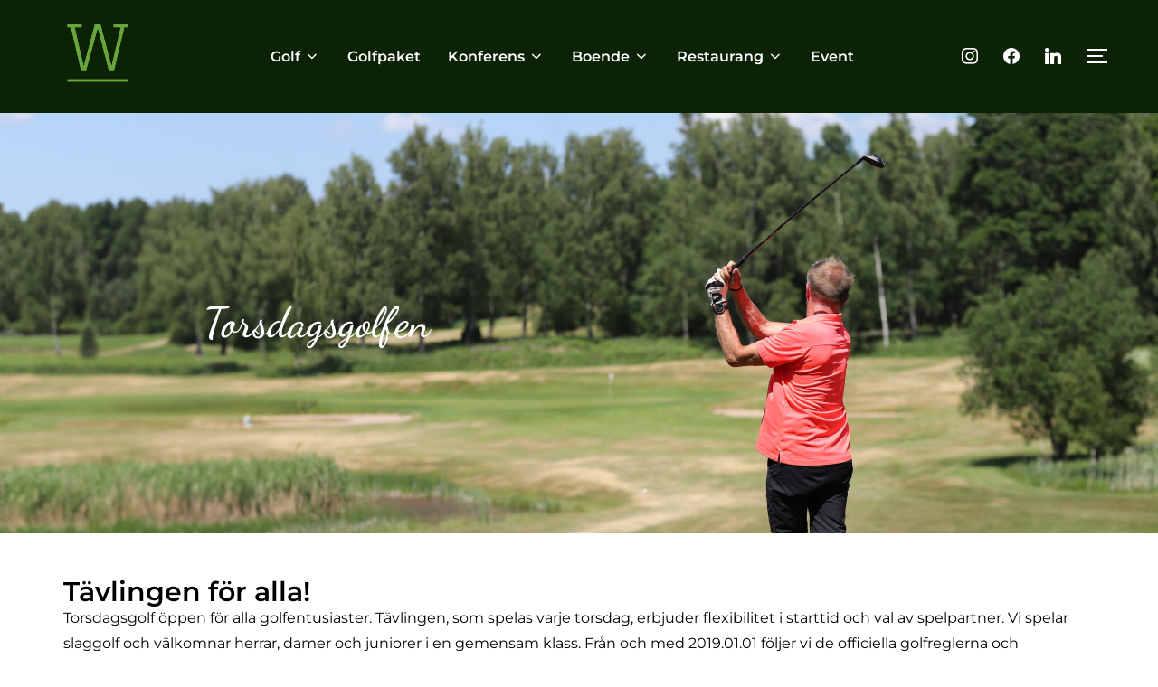

--- FILE ---
content_type: text/html; charset=UTF-8
request_url: https://wiredaholm.se/golf/medlemsaktiviteter/torsdagsgolfen/
body_size: 23395
content:
<!DOCTYPE html>
<html lang="sv-SE" class="no-js">
<head>
	<meta charset="UTF-8" />
	<meta name="viewport" content="width=device-width, initial-scale=1" />
	<script>(function(html){html.className = html.className.replace(/\bno-js\b/,'js')})(document.documentElement);</script>
<meta name='robots' content='index, follow, max-image-preview:large, max-snippet:-1, max-video-preview:-1' />
<script id="cookie-law-info-gcm-var-js">
var _ckyGcm = {"status":true,"default_settings":[{"analytics":"denied","advertisement":"denied","functional":"denied","necessary":"granted","ad_user_data":"denied","ad_personalization":"denied","regions":"All"}],"wait_for_update":2000,"url_passthrough":true,"ads_data_redaction":false}</script>
<script id="cookie-law-info-gcm-js" type="text/javascript" src="https://wiredaholm.se/wp-content/plugins/cookie-law-info/lite/frontend/js/gcm.min.js"></script> <script id="cookieyes" type="text/javascript" src="https://cdn-cookieyes.com/client_data/0497c9c8bf92b24907675e45/script.js"></script><!-- Google tag (gtag.js) consent mode dataLayer added by Site Kit -->
<script id="google_gtagjs-js-consent-mode-data-layer">
window.dataLayer = window.dataLayer || [];function gtag(){dataLayer.push(arguments);}
gtag('consent', 'default', {"ad_personalization":"denied","ad_storage":"denied","ad_user_data":"denied","analytics_storage":"denied","functionality_storage":"denied","security_storage":"denied","personalization_storage":"denied","region":["AT","BE","BG","CH","CY","CZ","DE","DK","EE","ES","FI","FR","GB","GR","HR","HU","IE","IS","IT","LI","LT","LU","LV","MT","NL","NO","PL","PT","RO","SE","SI","SK"],"wait_for_update":500});
window._googlesitekitConsentCategoryMap = {"statistics":["analytics_storage"],"marketing":["ad_storage","ad_user_data","ad_personalization"],"functional":["functionality_storage","security_storage"],"preferences":["personalization_storage"]};
window._googlesitekitConsents = {"ad_personalization":"denied","ad_storage":"denied","ad_user_data":"denied","analytics_storage":"denied","functionality_storage":"denied","security_storage":"denied","personalization_storage":"denied","region":["AT","BE","BG","CH","CY","CZ","DE","DK","EE","ES","FI","FR","GB","GR","HR","HU","IE","IS","IT","LI","LT","LU","LV","MT","NL","NO","PL","PT","RO","SE","SI","SK"],"wait_for_update":500};
</script>
<!-- End Google tag (gtag.js) consent mode dataLayer added by Site Kit -->

	<!-- This site is optimized with the Yoast SEO plugin v26.7 - https://yoast.com/wordpress/plugins/seo/ -->
	<title>Wiredaholms Torsdagsgolfen – Veckans Höjdpunkt för Medlemmar</title>
	<meta name="description" content="Delta i Torsdagsgolfen – veckans höjdpunkt för medlemmar med lättsam tävling, skratt och skön golfmiljö. Boka din plats redan idag!" />
	<link rel="canonical" href="https://wiredaholm.se/golf/medlemsaktiviteter/torsdagsgolfen/" />
	<meta property="og:locale" content="sv_SE" />
	<meta property="og:type" content="article" />
	<meta property="og:title" content="Wiredaholms Torsdagsgolfen – Veckans Höjdpunkt för Medlemmar" />
	<meta property="og:description" content="Delta i Torsdagsgolfen – veckans höjdpunkt för medlemmar med lättsam tävling, skratt och skön golfmiljö. Boka din plats redan idag!" />
	<meta property="og:url" content="https://wiredaholm.se/golf/medlemsaktiviteter/torsdagsgolfen/" />
	<meta property="og:site_name" content="Wiredaholm Golf &amp; Konferens" />
	<meta property="article:modified_time" content="2025-08-23T06:18:05+00:00" />
	<meta name="twitter:card" content="summary_large_image" />
	<meta name="twitter:label1" content="Beräknad lästid" />
	<meta name="twitter:data1" content="3 minuter" />
	<script type="application/ld+json" class="yoast-schema-graph">{"@context":"https://schema.org","@graph":[{"@type":"WebPage","@id":"https://wiredaholm.se/golf/medlemsaktiviteter/torsdagsgolfen/","url":"https://wiredaholm.se/golf/medlemsaktiviteter/torsdagsgolfen/","name":"Wiredaholms Torsdagsgolfen – Veckans Höjdpunkt för Medlemmar","isPartOf":{"@id":"https://wiredaholm.se/#website"},"datePublished":"2023-10-27T12:27:45+00:00","dateModified":"2025-08-23T06:18:05+00:00","description":"Delta i Torsdagsgolfen – veckans höjdpunkt för medlemmar med lättsam tävling, skratt och skön golfmiljö. Boka din plats redan idag!","breadcrumb":{"@id":"https://wiredaholm.se/golf/medlemsaktiviteter/torsdagsgolfen/#breadcrumb"},"inLanguage":"sv-SE","potentialAction":[{"@type":"ReadAction","target":["https://wiredaholm.se/golf/medlemsaktiviteter/torsdagsgolfen/"]}]},{"@type":"BreadcrumbList","@id":"https://wiredaholm.se/golf/medlemsaktiviteter/torsdagsgolfen/#breadcrumb","itemListElement":[{"@type":"ListItem","position":1,"name":"Hem","item":"https://wiredaholm.se/"},{"@type":"ListItem","position":2,"name":"Golfbanor i småland","item":"https://wiredaholm.se/golf/"},{"@type":"ListItem","position":3,"name":"Medlemsaktiviteter","item":"https://wiredaholm.se/golf/medlemsaktiviteter/"},{"@type":"ListItem","position":4,"name":"Torsdagsgolfen"}]},{"@type":"WebSite","@id":"https://wiredaholm.se/#website","url":"https://wiredaholm.se/","name":"Wiredaholm Golf & Konferens","description":"","publisher":{"@id":"https://wiredaholm.se/#organization"},"potentialAction":[{"@type":"SearchAction","target":{"@type":"EntryPoint","urlTemplate":"https://wiredaholm.se/?s={search_term_string}"},"query-input":{"@type":"PropertyValueSpecification","valueRequired":true,"valueName":"search_term_string"}}],"inLanguage":"sv-SE"},{"@type":"Organization","@id":"https://wiredaholm.se/#organization","name":"Wiredaholm Golf & Konferens","url":"https://wiredaholm.se/","logo":{"@type":"ImageObject","inLanguage":"sv-SE","@id":"https://wiredaholm.se/#/schema/logo/image/","url":"https://wiredaholm.se/wp-content/uploads/2023/11/cropped-wiredaholm_logo_neg55555.png","contentUrl":"https://wiredaholm.se/wp-content/uploads/2023/11/cropped-wiredaholm_logo_neg55555.png","width":271,"height":159,"caption":"Wiredaholm Golf & Konferens"},"image":{"@id":"https://wiredaholm.se/#/schema/logo/image/"}}]}</script>
	<!-- / Yoast SEO plugin. -->


<link rel='dns-prefetch' href='//www.googletagmanager.com' />
<link rel="alternate" type="application/rss+xml" title="Wiredaholm Golf &amp; Konferens &raquo; Webbflöde" href="https://wiredaholm.se/feed/" />
<link rel="alternate" type="application/rss+xml" title="Wiredaholm Golf &amp; Konferens &raquo; Kommentarsflöde" href="https://wiredaholm.se/comments/feed/" />
<link rel="alternate" title="oEmbed (JSON)" type="application/json+oembed" href="https://wiredaholm.se/wp-json/oembed/1.0/embed?url=https%3A%2F%2Fwiredaholm.se%2Fgolf%2Fmedlemsaktiviteter%2Ftorsdagsgolfen%2F" />
<link rel="alternate" title="oEmbed (XML)" type="text/xml+oembed" href="https://wiredaholm.se/wp-json/oembed/1.0/embed?url=https%3A%2F%2Fwiredaholm.se%2Fgolf%2Fmedlemsaktiviteter%2Ftorsdagsgolfen%2F&#038;format=xml" />
<style id='wp-img-auto-sizes-contain-inline-css'>
img:is([sizes=auto i],[sizes^="auto," i]){contain-intrinsic-size:3000px 1500px}
/*# sourceURL=wp-img-auto-sizes-contain-inline-css */
</style>
<link rel='stylesheet' id='font-awesome-5-all-css' href='https://wiredaholm.se/wp-content/plugins/elementor/assets/lib/font-awesome/css/all.min.css?ver=1.3.0' media='all' />
<link rel='stylesheet' id='wpzoom-elementor-addons-css-backend-featured-category-css' href='https://wiredaholm.se/wp-content/plugins/wpzoom-elementor-addons/includes/widgets/featured-category/backend.css?ver=1.3.0' media='all' />
<link rel='stylesheet' id='wpzoom-elementor-addons-css-backend-image-box-css' href='https://wiredaholm.se/wp-content/plugins/wpzoom-elementor-addons/includes/widgets/image-box/backend.css?ver=1.3.0' media='all' />
<style id='wp-emoji-styles-inline-css'>

	img.wp-smiley, img.emoji {
		display: inline !important;
		border: none !important;
		box-shadow: none !important;
		height: 1em !important;
		width: 1em !important;
		margin: 0 0.07em !important;
		vertical-align: -0.1em !important;
		background: none !important;
		padding: 0 !important;
	}
/*# sourceURL=wp-emoji-styles-inline-css */
</style>
<link rel='stylesheet' id='wpzoom-social-icons-block-style-css' href='https://wiredaholm.se/wp-content/plugins/social-icons-widget-by-wpzoom/block/dist/style-wpzoom-social-icons.css?ver=4.5.3' media='all' />
<link rel='stylesheet' id='jet-engine-frontend-css' href='https://wiredaholm.se/wp-content/plugins/jet-engine/assets/css/frontend.css?ver=3.5.6' media='all' />
<style id='global-styles-inline-css'>
:root{--wp--preset--aspect-ratio--square: 1;--wp--preset--aspect-ratio--4-3: 4/3;--wp--preset--aspect-ratio--3-4: 3/4;--wp--preset--aspect-ratio--3-2: 3/2;--wp--preset--aspect-ratio--2-3: 2/3;--wp--preset--aspect-ratio--16-9: 16/9;--wp--preset--aspect-ratio--9-16: 9/16;--wp--preset--color--black: #000000;--wp--preset--color--cyan-bluish-gray: #abb8c3;--wp--preset--color--white: #ffffff;--wp--preset--color--pale-pink: #f78da7;--wp--preset--color--vivid-red: #cf2e2e;--wp--preset--color--luminous-vivid-orange: #ff6900;--wp--preset--color--luminous-vivid-amber: #fcb900;--wp--preset--color--light-green-cyan: #7bdcb5;--wp--preset--color--vivid-green-cyan: #00d084;--wp--preset--color--pale-cyan-blue: #8ed1fc;--wp--preset--color--vivid-cyan-blue: #0693e3;--wp--preset--color--vivid-purple: #9b51e0;--wp--preset--color--primary: #101010;--wp--preset--color--secondary: #00a32b;--wp--preset--color--header-footer: #101010;--wp--preset--color--tertiary: #6C6C77;--wp--preset--color--lightgrey: #D9D9D9;--wp--preset--color--foreground: #000;--wp--preset--color--background: #f9fafd;--wp--preset--color--light-background: #ffffff;--wp--preset--gradient--vivid-cyan-blue-to-vivid-purple: linear-gradient(135deg,rgb(6,147,227) 0%,rgb(155,81,224) 100%);--wp--preset--gradient--light-green-cyan-to-vivid-green-cyan: linear-gradient(135deg,rgb(122,220,180) 0%,rgb(0,208,130) 100%);--wp--preset--gradient--luminous-vivid-amber-to-luminous-vivid-orange: linear-gradient(135deg,rgb(252,185,0) 0%,rgb(255,105,0) 100%);--wp--preset--gradient--luminous-vivid-orange-to-vivid-red: linear-gradient(135deg,rgb(255,105,0) 0%,rgb(207,46,46) 100%);--wp--preset--gradient--very-light-gray-to-cyan-bluish-gray: linear-gradient(135deg,rgb(238,238,238) 0%,rgb(169,184,195) 100%);--wp--preset--gradient--cool-to-warm-spectrum: linear-gradient(135deg,rgb(74,234,220) 0%,rgb(151,120,209) 20%,rgb(207,42,186) 40%,rgb(238,44,130) 60%,rgb(251,105,98) 80%,rgb(254,248,76) 100%);--wp--preset--gradient--blush-light-purple: linear-gradient(135deg,rgb(255,206,236) 0%,rgb(152,150,240) 100%);--wp--preset--gradient--blush-bordeaux: linear-gradient(135deg,rgb(254,205,165) 0%,rgb(254,45,45) 50%,rgb(107,0,62) 100%);--wp--preset--gradient--luminous-dusk: linear-gradient(135deg,rgb(255,203,112) 0%,rgb(199,81,192) 50%,rgb(65,88,208) 100%);--wp--preset--gradient--pale-ocean: linear-gradient(135deg,rgb(255,245,203) 0%,rgb(182,227,212) 50%,rgb(51,167,181) 100%);--wp--preset--gradient--electric-grass: linear-gradient(135deg,rgb(202,248,128) 0%,rgb(113,206,126) 100%);--wp--preset--gradient--midnight: linear-gradient(135deg,rgb(2,3,129) 0%,rgb(40,116,252) 100%);--wp--preset--gradient--black-primary: linear-gradient(180deg, var(--wp--preset--color--secondary) 0%, var(--wp--preset--color--secondary) 73%, var(--wp--preset--color--background) 73%, var(--wp--preset--color--background) 100%);--wp--preset--gradient--black-secondary: linear-gradient(135deg,rgba(0,0,0,1) 50%,var(--wp--preset--color--tertiary) 100%);--wp--preset--font-size--small: clamp(14px, 0.875rem + ((1vw - 3.2px) * 0.177), 16px);--wp--preset--font-size--medium: clamp(16px, 1rem + ((1vw - 3.2px) * 0.354), 20px);--wp--preset--font-size--large: clamp(22px, 1.375rem + ((1vw - 3.2px) * 1.239), 36px);--wp--preset--font-size--x-large: clamp(30px, 1.875rem + ((1vw - 3.2px) * 1.77), 50px);--wp--preset--font-size--x-small: clamp(14px, 0.875rem + ((1vw - 3.2px) * 1), 14px);--wp--preset--font-size--max-36: clamp(24px, 1.5rem + ((1vw - 3.2px) * 1.062), 36px);--wp--preset--font-size--max-48: clamp(26px, 1.625rem + ((1vw - 3.2px) * 1.947), 48px);--wp--preset--font-size--max-60: clamp(30px, 1.875rem + ((1vw - 3.2px) * 2.655), 60px);--wp--preset--font-size--max-72: clamp(38px, 2.375rem + ((1vw - 3.2px) * 3.009), 72px);--wp--preset--spacing--20: 0.44rem;--wp--preset--spacing--30: 0.67rem;--wp--preset--spacing--40: 1rem;--wp--preset--spacing--50: 1.5rem;--wp--preset--spacing--60: 2.25rem;--wp--preset--spacing--70: 3.38rem;--wp--preset--spacing--80: 5.06rem;--wp--preset--spacing--x-small: 20px;--wp--preset--spacing--small: 40px;--wp--preset--spacing--medium: 60px;--wp--preset--spacing--large: 80px;--wp--preset--spacing--x-large: 100px;--wp--preset--shadow--natural: 6px 6px 9px rgba(0, 0, 0, 0.2);--wp--preset--shadow--deep: 12px 12px 50px rgba(0, 0, 0, 0.4);--wp--preset--shadow--sharp: 6px 6px 0px rgba(0, 0, 0, 0.2);--wp--preset--shadow--outlined: 6px 6px 0px -3px rgb(255, 255, 255), 6px 6px rgb(0, 0, 0);--wp--preset--shadow--crisp: 6px 6px 0px rgb(0, 0, 0);--wp--custom--font-weight--black: 900;--wp--custom--font-weight--bold: 700;--wp--custom--font-weight--extra-bold: 800;--wp--custom--font-weight--light: 300;--wp--custom--font-weight--medium: 500;--wp--custom--font-weight--regular: 400;--wp--custom--font-weight--semi-bold: 600;--wp--custom--line-height--body: 1.75;--wp--custom--line-height--heading: 1.1;--wp--custom--line-height--medium: 1.5;--wp--custom--line-height--one: 1;--wp--custom--spacing--outer: 30px;}:root { --wp--style--global--content-size: 1200px;--wp--style--global--wide-size: 1450px; }:where(body) { margin: 0; }.wp-site-blocks { padding-top: var(--wp--style--root--padding-top); padding-bottom: var(--wp--style--root--padding-bottom); }.has-global-padding { padding-right: var(--wp--style--root--padding-right); padding-left: var(--wp--style--root--padding-left); }.has-global-padding > .alignfull { margin-right: calc(var(--wp--style--root--padding-right) * -1); margin-left: calc(var(--wp--style--root--padding-left) * -1); }.has-global-padding :where(:not(.alignfull.is-layout-flow) > .has-global-padding:not(.wp-block-block, .alignfull)) { padding-right: 0; padding-left: 0; }.has-global-padding :where(:not(.alignfull.is-layout-flow) > .has-global-padding:not(.wp-block-block, .alignfull)) > .alignfull { margin-left: 0; margin-right: 0; }.wp-site-blocks > .alignleft { float: left; margin-right: 2em; }.wp-site-blocks > .alignright { float: right; margin-left: 2em; }.wp-site-blocks > .aligncenter { justify-content: center; margin-left: auto; margin-right: auto; }:where(.wp-site-blocks) > * { margin-block-start: 20px; margin-block-end: 0; }:where(.wp-site-blocks) > :first-child { margin-block-start: 0; }:where(.wp-site-blocks) > :last-child { margin-block-end: 0; }:root { --wp--style--block-gap: 20px; }:root :where(.is-layout-flow) > :first-child{margin-block-start: 0;}:root :where(.is-layout-flow) > :last-child{margin-block-end: 0;}:root :where(.is-layout-flow) > *{margin-block-start: 20px;margin-block-end: 0;}:root :where(.is-layout-constrained) > :first-child{margin-block-start: 0;}:root :where(.is-layout-constrained) > :last-child{margin-block-end: 0;}:root :where(.is-layout-constrained) > *{margin-block-start: 20px;margin-block-end: 0;}:root :where(.is-layout-flex){gap: 20px;}:root :where(.is-layout-grid){gap: 20px;}.is-layout-flow > .alignleft{float: left;margin-inline-start: 0;margin-inline-end: 2em;}.is-layout-flow > .alignright{float: right;margin-inline-start: 2em;margin-inline-end: 0;}.is-layout-flow > .aligncenter{margin-left: auto !important;margin-right: auto !important;}.is-layout-constrained > .alignleft{float: left;margin-inline-start: 0;margin-inline-end: 2em;}.is-layout-constrained > .alignright{float: right;margin-inline-start: 2em;margin-inline-end: 0;}.is-layout-constrained > .aligncenter{margin-left: auto !important;margin-right: auto !important;}.is-layout-constrained > :where(:not(.alignleft):not(.alignright):not(.alignfull)){max-width: var(--wp--style--global--content-size);margin-left: auto !important;margin-right: auto !important;}.is-layout-constrained > .alignwide{max-width: var(--wp--style--global--wide-size);}body .is-layout-flex{display: flex;}.is-layout-flex{flex-wrap: wrap;align-items: center;}.is-layout-flex > :is(*, div){margin: 0;}body .is-layout-grid{display: grid;}.is-layout-grid > :is(*, div){margin: 0;}body{font-size: var(--wp--preset--font-size--small);font-weight: var(--wp--custom--font-weight--regular);line-height: var(--wp--custom--line-height--body);--wp--style--root--padding-top: 0px;--wp--style--root--padding-right: 0px;--wp--style--root--padding-bottom: 0px;--wp--style--root--padding-left: 0px;}a:where(:not(.wp-element-button)){color: var(--wp--preset--color--primary);text-decoration: underline;}:root :where(.wp-element-button, .wp-block-button__link){background-color: #32373c;border-radius: 0;border-width: 0;color: #fff;font-family: inherit;font-size: inherit;font-style: inherit;font-weight: inherit;letter-spacing: inherit;line-height: inherit;padding-top: 10px;padding-right: 25px;padding-bottom: 10px;padding-left: 25px;text-decoration: none;text-transform: inherit;}.has-black-color{color: var(--wp--preset--color--black) !important;}.has-cyan-bluish-gray-color{color: var(--wp--preset--color--cyan-bluish-gray) !important;}.has-white-color{color: var(--wp--preset--color--white) !important;}.has-pale-pink-color{color: var(--wp--preset--color--pale-pink) !important;}.has-vivid-red-color{color: var(--wp--preset--color--vivid-red) !important;}.has-luminous-vivid-orange-color{color: var(--wp--preset--color--luminous-vivid-orange) !important;}.has-luminous-vivid-amber-color{color: var(--wp--preset--color--luminous-vivid-amber) !important;}.has-light-green-cyan-color{color: var(--wp--preset--color--light-green-cyan) !important;}.has-vivid-green-cyan-color{color: var(--wp--preset--color--vivid-green-cyan) !important;}.has-pale-cyan-blue-color{color: var(--wp--preset--color--pale-cyan-blue) !important;}.has-vivid-cyan-blue-color{color: var(--wp--preset--color--vivid-cyan-blue) !important;}.has-vivid-purple-color{color: var(--wp--preset--color--vivid-purple) !important;}.has-primary-color{color: var(--wp--preset--color--primary) !important;}.has-secondary-color{color: var(--wp--preset--color--secondary) !important;}.has-header-footer-color{color: var(--wp--preset--color--header-footer) !important;}.has-tertiary-color{color: var(--wp--preset--color--tertiary) !important;}.has-lightgrey-color{color: var(--wp--preset--color--lightgrey) !important;}.has-foreground-color{color: var(--wp--preset--color--foreground) !important;}.has-background-color{color: var(--wp--preset--color--background) !important;}.has-light-background-color{color: var(--wp--preset--color--light-background) !important;}.has-black-background-color{background-color: var(--wp--preset--color--black) !important;}.has-cyan-bluish-gray-background-color{background-color: var(--wp--preset--color--cyan-bluish-gray) !important;}.has-white-background-color{background-color: var(--wp--preset--color--white) !important;}.has-pale-pink-background-color{background-color: var(--wp--preset--color--pale-pink) !important;}.has-vivid-red-background-color{background-color: var(--wp--preset--color--vivid-red) !important;}.has-luminous-vivid-orange-background-color{background-color: var(--wp--preset--color--luminous-vivid-orange) !important;}.has-luminous-vivid-amber-background-color{background-color: var(--wp--preset--color--luminous-vivid-amber) !important;}.has-light-green-cyan-background-color{background-color: var(--wp--preset--color--light-green-cyan) !important;}.has-vivid-green-cyan-background-color{background-color: var(--wp--preset--color--vivid-green-cyan) !important;}.has-pale-cyan-blue-background-color{background-color: var(--wp--preset--color--pale-cyan-blue) !important;}.has-vivid-cyan-blue-background-color{background-color: var(--wp--preset--color--vivid-cyan-blue) !important;}.has-vivid-purple-background-color{background-color: var(--wp--preset--color--vivid-purple) !important;}.has-primary-background-color{background-color: var(--wp--preset--color--primary) !important;}.has-secondary-background-color{background-color: var(--wp--preset--color--secondary) !important;}.has-header-footer-background-color{background-color: var(--wp--preset--color--header-footer) !important;}.has-tertiary-background-color{background-color: var(--wp--preset--color--tertiary) !important;}.has-lightgrey-background-color{background-color: var(--wp--preset--color--lightgrey) !important;}.has-foreground-background-color{background-color: var(--wp--preset--color--foreground) !important;}.has-background-background-color{background-color: var(--wp--preset--color--background) !important;}.has-light-background-background-color{background-color: var(--wp--preset--color--light-background) !important;}.has-black-border-color{border-color: var(--wp--preset--color--black) !important;}.has-cyan-bluish-gray-border-color{border-color: var(--wp--preset--color--cyan-bluish-gray) !important;}.has-white-border-color{border-color: var(--wp--preset--color--white) !important;}.has-pale-pink-border-color{border-color: var(--wp--preset--color--pale-pink) !important;}.has-vivid-red-border-color{border-color: var(--wp--preset--color--vivid-red) !important;}.has-luminous-vivid-orange-border-color{border-color: var(--wp--preset--color--luminous-vivid-orange) !important;}.has-luminous-vivid-amber-border-color{border-color: var(--wp--preset--color--luminous-vivid-amber) !important;}.has-light-green-cyan-border-color{border-color: var(--wp--preset--color--light-green-cyan) !important;}.has-vivid-green-cyan-border-color{border-color: var(--wp--preset--color--vivid-green-cyan) !important;}.has-pale-cyan-blue-border-color{border-color: var(--wp--preset--color--pale-cyan-blue) !important;}.has-vivid-cyan-blue-border-color{border-color: var(--wp--preset--color--vivid-cyan-blue) !important;}.has-vivid-purple-border-color{border-color: var(--wp--preset--color--vivid-purple) !important;}.has-primary-border-color{border-color: var(--wp--preset--color--primary) !important;}.has-secondary-border-color{border-color: var(--wp--preset--color--secondary) !important;}.has-header-footer-border-color{border-color: var(--wp--preset--color--header-footer) !important;}.has-tertiary-border-color{border-color: var(--wp--preset--color--tertiary) !important;}.has-lightgrey-border-color{border-color: var(--wp--preset--color--lightgrey) !important;}.has-foreground-border-color{border-color: var(--wp--preset--color--foreground) !important;}.has-background-border-color{border-color: var(--wp--preset--color--background) !important;}.has-light-background-border-color{border-color: var(--wp--preset--color--light-background) !important;}.has-vivid-cyan-blue-to-vivid-purple-gradient-background{background: var(--wp--preset--gradient--vivid-cyan-blue-to-vivid-purple) !important;}.has-light-green-cyan-to-vivid-green-cyan-gradient-background{background: var(--wp--preset--gradient--light-green-cyan-to-vivid-green-cyan) !important;}.has-luminous-vivid-amber-to-luminous-vivid-orange-gradient-background{background: var(--wp--preset--gradient--luminous-vivid-amber-to-luminous-vivid-orange) !important;}.has-luminous-vivid-orange-to-vivid-red-gradient-background{background: var(--wp--preset--gradient--luminous-vivid-orange-to-vivid-red) !important;}.has-very-light-gray-to-cyan-bluish-gray-gradient-background{background: var(--wp--preset--gradient--very-light-gray-to-cyan-bluish-gray) !important;}.has-cool-to-warm-spectrum-gradient-background{background: var(--wp--preset--gradient--cool-to-warm-spectrum) !important;}.has-blush-light-purple-gradient-background{background: var(--wp--preset--gradient--blush-light-purple) !important;}.has-blush-bordeaux-gradient-background{background: var(--wp--preset--gradient--blush-bordeaux) !important;}.has-luminous-dusk-gradient-background{background: var(--wp--preset--gradient--luminous-dusk) !important;}.has-pale-ocean-gradient-background{background: var(--wp--preset--gradient--pale-ocean) !important;}.has-electric-grass-gradient-background{background: var(--wp--preset--gradient--electric-grass) !important;}.has-midnight-gradient-background{background: var(--wp--preset--gradient--midnight) !important;}.has-black-primary-gradient-background{background: var(--wp--preset--gradient--black-primary) !important;}.has-black-secondary-gradient-background{background: var(--wp--preset--gradient--black-secondary) !important;}.has-small-font-size{font-size: var(--wp--preset--font-size--small) !important;}.has-medium-font-size{font-size: var(--wp--preset--font-size--medium) !important;}.has-large-font-size{font-size: var(--wp--preset--font-size--large) !important;}.has-x-large-font-size{font-size: var(--wp--preset--font-size--x-large) !important;}.has-x-small-font-size{font-size: var(--wp--preset--font-size--x-small) !important;}.has-max-36-font-size{font-size: var(--wp--preset--font-size--max-36) !important;}.has-max-48-font-size{font-size: var(--wp--preset--font-size--max-48) !important;}.has-max-60-font-size{font-size: var(--wp--preset--font-size--max-60) !important;}.has-max-72-font-size{font-size: var(--wp--preset--font-size--max-72) !important;}
:root :where(.wp-block-button .wp-block-button__link){background-color: var(--wp--preset--color--primary);}
:root :where(.wp-block-columns){border-radius: 4px;border-width: 0;margin-bottom: 0px;}
:root :where(.wp-block-pullquote){font-size: clamp(0.984em, 0.984rem + ((1vw - 0.2em) * 0.731), 1.5em);line-height: 1.6;}
:root :where(.wp-block-buttons-is-layout-flow) > :first-child{margin-block-start: 0;}:root :where(.wp-block-buttons-is-layout-flow) > :last-child{margin-block-end: 0;}:root :where(.wp-block-buttons-is-layout-flow) > *{margin-block-start: 10px;margin-block-end: 0;}:root :where(.wp-block-buttons-is-layout-constrained) > :first-child{margin-block-start: 0;}:root :where(.wp-block-buttons-is-layout-constrained) > :last-child{margin-block-end: 0;}:root :where(.wp-block-buttons-is-layout-constrained) > *{margin-block-start: 10px;margin-block-end: 0;}:root :where(.wp-block-buttons-is-layout-flex){gap: 10px;}:root :where(.wp-block-buttons-is-layout-grid){gap: 10px;}
:root :where(.wp-block-column){border-radius: 4px;border-width: 0;margin-bottom: 0px;}
:root :where(.wp-block-cover){padding-top: 30px;padding-right: 30px;padding-bottom: 30px;padding-left: 30px;}
:root :where(.wp-block-group){padding: 0px;}
:root :where(.wp-block-spacer){margin-top: 0 !important;}
/*# sourceURL=global-styles-inline-css */
</style>
<link rel='stylesheet' id='inspiro-google-fonts-css' href='https://wiredaholm.se/wp-content/fonts/47b7c426ad84b6ef00c8bd2520ebbafa.css?ver=2.1.8' media='all' />
<link rel='stylesheet' id='inspiro-style-css' href='https://wiredaholm.se/wp-content/themes/inspiro/assets/css/minified/style.min.css?ver=2.1.8' media='all' />
<style id='inspiro-style-inline-css'>
body, button, input, select, textarea {
font-family: 'Montserrat', sans-serif;
font-weight: 400;
}
@media screen and (min-width: 782px) {
body, button, input, select, textarea {
font-size: 16px;
line-height: 1.8;
} }
body:not(.wp-custom-logo) a.custom-logo-text {
font-family: 'Onest', sans-serif;
font-weight: 700;
text-transform: uppercase;
}
@media screen and (min-width: 782px) {
body:not(.wp-custom-logo) a.custom-logo-text {
font-size: 26px;
line-height: 1.8;
} }
h1, h2, h3, h4, h5, h6, .home.blog .entry-title, .page .entry-title, .page-title, #comments>h3, #respond>h3, .wp-block-button a, .entry-footer {
font-family: 'Montserrat', sans-serif;
font-weight: 400;
line-height: 1.4;
}
.home.blog .entry-title, .single .entry-title, .single .entry-cover-image .entry-header .entry-title {
font-size: 24px;
font-weight: 600;
line-height: 1.4;
}
@media screen and (min-width: 641px) and (max-width: 1024px) {
.home.blog .entry-title, .single .entry-title, .single .entry-cover-image .entry-header .entry-title {
font-size: 32px;
} }
@media screen and (min-width: 1025px) {
.home.blog .entry-title, .single .entry-title, .single .entry-cover-image .entry-header .entry-title {
font-size: 45px;
} }
.page .entry-title, .page-title, .page .entry-cover-image .entry-header .entry-title {
font-size: 24px;
font-weight: 600;
line-height: 1.4;
text-align: left;
}
@media screen and (min-width: 641px) and (max-width: 1024px) {
.page .entry-title, .page-title, .page .entry-cover-image .entry-header .entry-title {
font-size: 32px;
} }
@media screen and (min-width: 1025px) {
.page .entry-title, .page-title, .page .entry-cover-image .entry-header .entry-title {
font-size: 45px;
} }
.entry-content h1, .widget-area h1, h1:not(.entry-title):not(.page-title):not(.site-title) {
font-size: 24px;
font-weight: 600;
line-height: 1.4;
}
@media screen and (min-width: 641px) and (max-width: 1024px) {
.entry-content h1, .widget-area h1, h1:not(.entry-title):not(.page-title):not(.site-title) {
font-size: 32px;
} }
@media screen and (min-width: 1025px) {
.entry-content h1, .widget-area h1, h1:not(.entry-title):not(.page-title):not(.site-title) {
font-size: 45px;
} }
.entry-content h2, .page-content h2, .comment-content h2 {
font-size: 30px;
font-weight: 600;
line-height: 1.4;
}
.entry-content h3, .page-content h3, .comment-content h3 {
font-size: 24px;
font-weight: 600;
line-height: 1.4;
}
.entry-content h4, .page-content h4, .comment-content h4 {
font-size: 16px;
font-weight: 600;
line-height: 1.4;
}
.entry-content h5, .page-content h5, .comment-content h5 {
font-size: 14px;
font-weight: 600;
line-height: 1.4;
}
.entry-content h6, .page-content h6, .comment-content h6 {
font-size: 13px;
font-weight: 600;
line-height: 1.4;
}
.site-title {
font-family: 'Dancing Script', handwriting;
font-weight: 400;
}
@media screen and (min-width: 782px) {
.site-title {
font-size: 76px;
} }
.site-description {
font-family: 'Inter', sans-serif;
font-weight: 300;
}
@media screen and (min-width: 782px) {
.site-description {
font-size: 17px;
} }
.custom-header-button {
font-family: 'Inter', sans-serif;
font-weight: 300;
text-transform: capitalize;
}
@media screen and (min-width: 782px) {
.custom-header-button {
font-size: 19px;
} }
.navbar-nav a {
font-family: 'Montserrat', sans-serif;
font-weight: 600;
line-height: 1.8;
}
@media screen and (min-width: 782px) {
.navbar-nav a {
font-size: 16px;
} }
@media screen and (max-width: 64em) {
.navbar-nav li a {
font-family: 'Onest', sans-serif;
font-size: 16px;
font-weight: 600;
text-transform: uppercase;
line-height: 1.8;
} }


		:root {
			--container-width: 1200px;
			--container-width-narrow: 950px;
			--container-padding: 30px;
		}
		
		/* Dynamic responsive padding media queries */
		@media (max-width: 1260px) {
			.wrap,
			.inner-wrap,
			.page .entry-content,
			.page:not(.inspiro-front-page) .entry-footer,
			.single .entry-wrapper,
			.single.has-sidebar.page-layout-sidebar-right .entry-header .inner-wrap,
			.wp-block-group > .wp-block-group__inner-container {
				padding-left: 30px;
				padding-right: 30px;
			}
		}
		
		@media (max-width: 1010px) {
			.single .entry-header .inner-wrap,
			.single .entry-content,
			.single .entry-footer,
			#comments {
				padding-left: 30px;
				padding-right: 30px;
			}
		}
		
/*# sourceURL=inspiro-style-inline-css */
</style>
<link rel='stylesheet' id='wpzoom-social-icons-socicon-css' href='https://wiredaholm.se/wp-content/plugins/social-icons-widget-by-wpzoom/assets/css/wpzoom-socicon.css?ver=1764904401' media='all' />
<link rel='stylesheet' id='wpzoom-social-icons-genericons-css' href='https://wiredaholm.se/wp-content/plugins/social-icons-widget-by-wpzoom/assets/css/genericons.css?ver=1764904401' media='all' />
<link rel='stylesheet' id='wpzoom-social-icons-academicons-css' href='https://wiredaholm.se/wp-content/plugins/social-icons-widget-by-wpzoom/assets/css/academicons.min.css?ver=1764904401' media='all' />
<link rel='stylesheet' id='wpzoom-social-icons-font-awesome-3-css' href='https://wiredaholm.se/wp-content/plugins/social-icons-widget-by-wpzoom/assets/css/font-awesome-3.min.css?ver=1764904401' media='all' />
<link rel='stylesheet' id='dashicons-css' href='https://wiredaholm.se/wp-includes/css/dashicons.min.css?ver=6.9' media='all' />
<link rel='stylesheet' id='wpzoom-social-icons-styles-css' href='https://wiredaholm.se/wp-content/plugins/social-icons-widget-by-wpzoom/assets/css/wpzoom-social-icons-styles.css?ver=1764904401' media='all' />
<link rel='stylesheet' id='elementor-frontend-css' href='https://wiredaholm.se/wp-content/plugins/elementor/assets/css/frontend.min.css?ver=3.34.1' media='all' />
<link rel='stylesheet' id='elementor-post-65-css' href='https://wiredaholm.se/wp-content/uploads/elementor/css/post-65.css?ver=1768274062' media='all' />
<link rel='stylesheet' id='widget-heading-css' href='https://wiredaholm.se/wp-content/plugins/elementor/assets/css/widget-heading.min.css?ver=3.34.1' media='all' />
<link rel='stylesheet' id='widget-toggle-css' href='https://wiredaholm.se/wp-content/plugins/elementor/assets/css/widget-toggle.min.css?ver=3.34.1' media='all' />
<link rel='stylesheet' id='e-animation-fadeInUp-css' href='https://wiredaholm.se/wp-content/plugins/elementor/assets/lib/animations/styles/fadeInUp.min.css?ver=3.34.1' media='all' />
<link rel='stylesheet' id='elementor-post-6724-css' href='https://wiredaholm.se/wp-content/uploads/elementor/css/post-6724.css?ver=1768327076' media='all' />
<link rel='preload' as='font'  id='wpzoom-social-icons-font-academicons-woff2-css' href='https://wiredaholm.se/wp-content/plugins/social-icons-widget-by-wpzoom/assets/font/academicons.woff2?v=1.9.2' type='font/woff2' crossorigin />
<link rel='preload' as='font'  id='wpzoom-social-icons-font-fontawesome-3-woff2-css' href='https://wiredaholm.se/wp-content/plugins/social-icons-widget-by-wpzoom/assets/font/fontawesome-webfont.woff2?v=4.7.0' type='font/woff2' crossorigin />
<link rel='preload' as='font'  id='wpzoom-social-icons-font-genericons-woff-css' href='https://wiredaholm.se/wp-content/plugins/social-icons-widget-by-wpzoom/assets/font/Genericons.woff' type='font/woff' crossorigin />
<link rel='preload' as='font'  id='wpzoom-social-icons-font-socicon-woff2-css' href='https://wiredaholm.se/wp-content/plugins/social-icons-widget-by-wpzoom/assets/font/socicon.woff2?v=4.5.3' type='font/woff2' crossorigin />
<link rel='stylesheet' id='elementor-gf-local-roboto-css' href='https://wiredaholm.se/wp-content/uploads/elementor/google-fonts/css/roboto.css?ver=1742267310' media='all' />
<link rel='stylesheet' id='elementor-gf-local-robotoslab-css' href='https://wiredaholm.se/wp-content/uploads/elementor/google-fonts/css/robotoslab.css?ver=1742267313' media='all' />
<link rel='stylesheet' id='elementor-gf-local-montserrat-css' href='https://wiredaholm.se/wp-content/uploads/elementor/google-fonts/css/montserrat.css?ver=1742267318' media='all' />
<link rel='stylesheet' id='elementor-gf-local-dancingscript-css' href='https://wiredaholm.se/wp-content/uploads/elementor/google-fonts/css/dancingscript.css?ver=1742267314' media='all' />
<script src="https://wiredaholm.se/wp-includes/js/jquery/jquery.min.js?ver=3.7.1" id="jquery-core-js"></script>
<script src="https://wiredaholm.se/wp-includes/js/jquery/jquery-migrate.min.js?ver=3.4.1" id="jquery-migrate-js"></script>

<!-- Kodblock för ”Google-tagg (gtag.js)” tillagt av Site Kit -->
<!-- Kodblock för ”Google Analytics” tillagt av Site Kit -->
<!-- Kodblock för ”Google Ads” tillagt av Site Kit -->
<script src="https://www.googletagmanager.com/gtag/js?id=GT-55VCWMX" id="google_gtagjs-js" async></script>
<script id="google_gtagjs-js-after">
window.dataLayer = window.dataLayer || [];function gtag(){dataLayer.push(arguments);}
gtag("set","linker",{"domains":["wiredaholm.se"]});
gtag("js", new Date());
gtag("set", "developer_id.dZTNiMT", true);
gtag("config", "GT-55VCWMX", {"googlesitekit_post_type":"page"});
gtag("config", "AW-1057879607");
//# sourceURL=google_gtagjs-js-after
</script>
<link rel="https://api.w.org/" href="https://wiredaholm.se/wp-json/" /><link rel="alternate" title="JSON" type="application/json" href="https://wiredaholm.se/wp-json/wp/v2/pages/6724" /><link rel="EditURI" type="application/rsd+xml" title="RSD" href="https://wiredaholm.se/xmlrpc.php?rsd" />
<meta name="generator" content="WordPress 6.9" />
<link rel='shortlink' href='https://wiredaholm.se/?p=6724' />
<meta name="generator" content="Site Kit by Google 1.170.0" /><meta name="ti-site-data" content="eyJyIjoiMTowITc6MCEzMDowIiwibyI6Imh0dHBzOlwvXC93aXJlZGFob2xtLnNlXC93cC1hZG1pblwvYWRtaW4tYWpheC5waHA/YWN0aW9uPXRpX29ubGluZV91c2Vyc19nb29nbGUmYW1wO3A9JTJGZ29sZiUyRm1lZGxlbXNha3Rpdml0ZXRlciUyRnRvcnNkYWdzZ29sZmVuJTJGJmFtcDtfd3Bub25jZT02MTU4YmQyODNjIn0=" />			<style type="text/css" id="custom-theme-colors" data-hex="#00a32b" data-palette="default" data-scheme="custom">
				
/**
 * Inspiro Lite: Custom Color Scheme
 */

:root {
    --inspiro-primary-color: #00a32b;
    --inspiro-secondary-color: #00a32b;
    --inspiro-tertiary-color: #00a32b;
    --inspiro-accent-color: #00a32b;
}

body {
    --wp--preset--color--secondary: #00a32b;
}
			</style>
			<meta name="generator" content="Elementor 3.34.1; features: e_font_icon_svg, additional_custom_breakpoints; settings: css_print_method-external, google_font-enabled, font_display-swap">
			<style>
				.e-con.e-parent:nth-of-type(n+4):not(.e-lazyloaded):not(.e-no-lazyload),
				.e-con.e-parent:nth-of-type(n+4):not(.e-lazyloaded):not(.e-no-lazyload) * {
					background-image: none !important;
				}
				@media screen and (max-height: 1024px) {
					.e-con.e-parent:nth-of-type(n+3):not(.e-lazyloaded):not(.e-no-lazyload),
					.e-con.e-parent:nth-of-type(n+3):not(.e-lazyloaded):not(.e-no-lazyload) * {
						background-image: none !important;
					}
				}
				@media screen and (max-height: 640px) {
					.e-con.e-parent:nth-of-type(n+2):not(.e-lazyloaded):not(.e-no-lazyload),
					.e-con.e-parent:nth-of-type(n+2):not(.e-lazyloaded):not(.e-no-lazyload) * {
						background-image: none !important;
					}
				}
			</style>
					<style id="inspiro-custom-header-styles">
						.site-title a,
			.colors-dark .site-title a,
			.site-title a,
			body.has-header-image .site-title a,
			body.has-header-video .site-title a,
			body.has-header-image.colors-dark .site-title a,
			body.has-header-video.colors-dark .site-title a,
			body.has-header-image .site-title a,
			body.has-header-video .site-title a,
			.site-description,
			.colors-dark .site-description,
			.site-description,
			body.has-header-image .site-description,
			body.has-header-video .site-description,
			body.has-header-image.colors-dark .site-description,
			body.has-header-video.colors-dark .site-description,
			body.has-header-image .site-description,
			body.has-header-video .site-description {
				color: #ffffff;
			}

			
						.custom-header-button {
				color: #ffffff;
				border-color: #ffffff;
			}

			
						.custom-header-button:hover {
				color: #ffffff;
			}

			
						.custom-header-button:hover {
				background-color: #0b2205 !important;
				border-color: #0b2205 !important;
			}

			
			
						.navbar {
				background-color: #0b2205;
			}

			
						.headroom--not-top .navbar,
			.has-header-image.home.blog .headroom--not-top .navbar,
			.has-header-image.inspiro-front-page .headroom--not-top .navbar,
			.has-header-video.home.blog .headroom--not-top .navbar,
			.has-header-video.inspiro-front-page .headroom--not-top .navbar {
				background-color: rgba(22,22,22,0.87);
			}

			
			
            
            
			
			
						a.custom-logo-text:hover {
				color: #ffffff;
			}

			
			

			/* hero section */
						#scroll-to-content:before {
				border-color: #fff;
			}

			
						.has-header-image .custom-header-media:before {
				background-image: linear-gradient(to bottom,
				rgba(0, 0, 0, 0.3) 0%,
				rgba(0, 0, 0, 0.5) 100%);

				/*background-image: linear-gradient(to bottom, rgba(0, 0, 0, .7) 0%, rgba(0, 0, 0, 0.5) 100%)*/
			}


			

			/* content */
			
			
			

			/* sidebar */
			
			
			
			

			/* footer */
						.site-footer {
				background-color: #0b2205;
			}

			
			
			

			/* general */
			
			
			
			
			
			
			
			
			
			
					</style>
		
<!-- Kodblock för ”Google Tag Manager” tillagt av Site Kit -->
<script>
			( function( w, d, s, l, i ) {
				w[l] = w[l] || [];
				w[l].push( {'gtm.start': new Date().getTime(), event: 'gtm.js'} );
				var f = d.getElementsByTagName( s )[0],
					j = d.createElement( s ), dl = l != 'dataLayer' ? '&l=' + l : '';
				j.async = true;
				j.src = 'https://www.googletagmanager.com/gtm.js?id=' + i + dl;
				f.parentNode.insertBefore( j, f );
			} )( window, document, 'script', 'dataLayer', 'GTM-K8QN7P9' );
			
</script>

<!-- Avslut av kodblock för ”Google Tag Manager” tillagt av Site Kit -->
<link rel="icon" href="https://wiredaholm.se/wp-content/uploads/2024/02/cropped-Screenshot-2024-02-13-at-09.25.32-32x32.png" sizes="32x32" />
<link rel="icon" href="https://wiredaholm.se/wp-content/uploads/2024/02/cropped-Screenshot-2024-02-13-at-09.25.32-192x192.png" sizes="192x192" />
<link rel="apple-touch-icon" href="https://wiredaholm.se/wp-content/uploads/2024/02/cropped-Screenshot-2024-02-13-at-09.25.32-180x180.png" />
<meta name="msapplication-TileImage" content="https://wiredaholm.se/wp-content/uploads/2024/02/cropped-Screenshot-2024-02-13-at-09.25.32-270x270.png" />
		<style id="wp-custom-css">
			


/** Start Block Kit CSS: 141-3-1d55f1e76be9fb1a8d9de88accbe962f **/

.envato-kit-138-bracket .elementor-widget-container > *:before{
	content:"[";
	color:#ffab00;
	display:inline-block;
	margin-right:4px;
	line-height:1em;
	position:relative;
	top:-1px;
}

.envato-kit-138-bracket .elementor-widget-container > *:after{
	content:"]";
	color:#ffab00;
	display:inline-block;
	margin-left:4px;
	line-height:1em;
	position:relative;
	top:-1px;
}

/** End Block Kit CSS: 141-3-1d55f1e76be9fb1a8d9de88accbe962f **/



/** Start Block Kit CSS: 136-3-fc37602abad173a9d9d95d89bbe6bb80 **/

.envato-block__preview{overflow: visible !important;}

/** End Block Kit CSS: 136-3-fc37602abad173a9d9d95d89bbe6bb80 **/

		</style>
		
</head>

<body class="wp-singular page-template page-template-elementor_header_footer page page-id-6724 page-child parent-pageid-6693 wp-custom-logo wp-embed-responsive wp-theme-inspiro inspiro--with-page-nav post-display-content-excerpt colors-custom elementor-default elementor-template-full-width elementor-kit-65 elementor-page elementor-page-6724">
		<!-- Kodblock för ”Google Tag Manager (noscript)”, tillagt av Site Kit -->
		<noscript>
			<iframe src="https://www.googletagmanager.com/ns.html?id=GTM-K8QN7P9" height="0" width="0" style="display:none;visibility:hidden"></iframe>
		</noscript>
		<!-- Avslut av kodblock för ”Google Tag Manager (noscript)”, tillagt av Site Kit -->
		
<aside id="side-nav" class="side-nav" tabindex="-1">
	<div class="side-nav__scrollable-container">
		<div class="side-nav__wrap">
			<div class="side-nav__close-button">
				<button type="button" class="navbar-toggle">
					<span class="screen-reader-text">Slå på/av navigering</span>
					<span class="icon-bar"></span>
					<span class="icon-bar"></span>
					<span class="icon-bar"></span>
				</button>
			</div>
							<nav class="mobile-menu-wrapper" aria-label="Mobilmeny" role="navigation">
					<ul id="menu-main-menu" class="nav navbar-nav"><li id="menu-item-6668" class="menu-item menu-item-type-post_type menu-item-object-page current-page-ancestor current-menu-ancestor current_page_ancestor menu-item-has-children menu-item-6668"><a href="https://wiredaholm.se/golf/">Golf<svg class="svg-icon svg-icon-angle-down" aria-hidden="true" role="img" focusable="false" xmlns="https://www.w3.org/2000/svg" width="21" height="32" viewBox="0 0 21 32"><path d="M19.196 13.143q0 0.232-0.179 0.411l-8.321 8.321q-0.179 0.179-0.411 0.179t-0.411-0.179l-8.321-8.321q-0.179-0.179-0.179-0.411t0.179-0.411l0.893-0.893q0.179-0.179 0.411-0.179t0.411 0.179l7.018 7.018 7.018-7.018q0.179-0.179 0.411-0.179t0.411 0.179l0.893 0.893q0.179 0.179 0.179 0.411z"></path></svg></a>
<ul class="sub-menu">
	<li id="menu-item-16871" class="menu-item menu-item-type-post_type menu-item-object-page menu-item-16871"><a href="https://wiredaholm.se/golf/banguide/">Banguide</a></li>
	<li id="menu-item-13232" class="menu-item menu-item-type-post_type menu-item-object-page menu-item-13232"><a href="https://wiredaholm.se/golfpaket/">Golfpaket</a></li>
	<li id="menu-item-13224" class="menu-item menu-item-type-post_type menu-item-object-page menu-item-13224"><a href="https://wiredaholm.se/golf/foretagsgolf/">Företagsgolf</a></li>
	<li id="menu-item-13225" class="menu-item menu-item-type-post_type menu-item-object-page menu-item-13225"><a href="https://wiredaholm.se/golf/golf-camping/">Golf &#038; Ställplats</a></li>
	<li id="menu-item-13226" class="menu-item menu-item-type-post_type menu-item-object-page current-page-ancestor current-menu-ancestor current-menu-parent current-page-parent current_page_parent current_page_ancestor menu-item-has-children menu-item-13226"><a href="https://wiredaholm.se/golf/medlemsaktiviteter/">Medlemsaktiviteter<svg class="svg-icon svg-icon-angle-down" aria-hidden="true" role="img" focusable="false" xmlns="https://www.w3.org/2000/svg" width="21" height="32" viewBox="0 0 21 32"><path d="M19.196 13.143q0 0.232-0.179 0.411l-8.321 8.321q-0.179 0.179-0.411 0.179t-0.411-0.179l-8.321-8.321q-0.179-0.179-0.179-0.411t0.179-0.411l0.893-0.893q0.179-0.179 0.411-0.179t0.411 0.179l7.018 7.018 7.018-7.018q0.179-0.179 0.411-0.179t0.411 0.179l0.893 0.893q0.179 0.179 0.179 0.411z"></path></svg></a>
	<ul class="sub-menu">
		<li id="menu-item-13227" class="menu-item menu-item-type-post_type menu-item-object-page menu-item-13227"><a href="https://wiredaholm.se/golf/medlemsaktiviteter/damgolf/">Damgolf</a></li>
		<li id="menu-item-13229" class="menu-item menu-item-type-post_type menu-item-object-page current-menu-item page_item page-item-6724 current_page_item menu-item-13229"><a href="https://wiredaholm.se/golf/medlemsaktiviteter/torsdagsgolfen/" aria-current="page">Torsdagsgolfen</a></li>
		<li id="menu-item-13228" class="menu-item menu-item-type-post_type menu-item-object-page menu-item-13228"><a href="https://wiredaholm.se/golf/medlemsaktiviteter/seniorgolf/">Seniorgolf</a></li>
		<li id="menu-item-13940" class="menu-item menu-item-type-post_type menu-item-object-page menu-item-13940"><a href="https://wiredaholm.se/golf/medlemsaktiviteter/tavlingar/">Tävlingar</a></li>
	</ul>
</li>
	<li id="menu-item-13230" class="menu-item menu-item-type-post_type menu-item-object-page menu-item-13230"><a href="https://wiredaholm.se/golf/golftranaren/">Golftränaren</a></li>
	<li id="menu-item-13222" class="menu-item menu-item-type-post_type menu-item-object-page menu-item-13222"><a href="https://wiredaholm.se/golf/bli-medlem/">Bli medlem</a></li>
	<li id="menu-item-13231" class="menu-item menu-item-type-post_type menu-item-object-page menu-item-13231"><a href="https://wiredaholm.se/golf/greenfee/">Greenfee</a></li>
</ul>
</li>
<li id="menu-item-7881" class="menu-item menu-item-type-post_type menu-item-object-page menu-item-7881"><a href="https://wiredaholm.se/golfpaket/">Golfpaket</a></li>
<li id="menu-item-6737" class="menu-item menu-item-type-post_type menu-item-object-page menu-item-has-children menu-item-6737"><a href="https://wiredaholm.se/konferens/">Konferens<svg class="svg-icon svg-icon-angle-down" aria-hidden="true" role="img" focusable="false" xmlns="https://www.w3.org/2000/svg" width="21" height="32" viewBox="0 0 21 32"><path d="M19.196 13.143q0 0.232-0.179 0.411l-8.321 8.321q-0.179 0.179-0.411 0.179t-0.411-0.179l-8.321-8.321q-0.179-0.179-0.179-0.411t0.179-0.411l0.893-0.893q0.179-0.179 0.411-0.179t0.411 0.179l7.018 7.018 7.018-7.018q0.179-0.179 0.411-0.179t0.411 0.179l0.893 0.893q0.179 0.179 0.179 0.411z"></path></svg></a>
<ul class="sub-menu">
	<li id="menu-item-13235" class="menu-item menu-item-type-post_type menu-item-object-page menu-item-13235"><a href="https://wiredaholm.se/konferens/konferenspaket/">Konferenspaket</a></li>
	<li id="menu-item-13234" class="menu-item menu-item-type-post_type menu-item-object-page menu-item-13234"><a href="https://wiredaholm.se/konferens/konferensaktiviter/">Konferensaktiviter</a></li>
	<li id="menu-item-13233" class="menu-item menu-item-type-post_type menu-item-object-page menu-item-13233"><a href="https://wiredaholm.se/golf/foretagsgolf/">Företagsgolf</a></li>
	<li id="menu-item-13236" class="menu-item menu-item-type-post_type menu-item-object-page menu-item-13236"><a href="https://wiredaholm.se/konferens/konferensrum/">Konferensrum</a></li>
</ul>
</li>
<li id="menu-item-6783" class="menu-item menu-item-type-post_type menu-item-object-page menu-item-has-children menu-item-6783"><a href="https://wiredaholm.se/hotell/">Boende<svg class="svg-icon svg-icon-angle-down" aria-hidden="true" role="img" focusable="false" xmlns="https://www.w3.org/2000/svg" width="21" height="32" viewBox="0 0 21 32"><path d="M19.196 13.143q0 0.232-0.179 0.411l-8.321 8.321q-0.179 0.179-0.411 0.179t-0.411-0.179l-8.321-8.321q-0.179-0.179-0.179-0.411t0.179-0.411l0.893-0.893q0.179-0.179 0.411-0.179t0.411 0.179l7.018 7.018 7.018-7.018q0.179-0.179 0.411-0.179t0.411 0.179l0.893 0.893q0.179 0.179 0.179 0.411z"></path></svg></a>
<ul class="sub-menu">
	<li id="menu-item-13239" class="menu-item menu-item-type-post_type menu-item-object-page menu-item-13239"><a href="https://wiredaholm.se/hotell/hotellrum/">Hotellrum</a></li>
	<li id="menu-item-18491" class="menu-item menu-item-type-post_type menu-item-object-page menu-item-18491"><a href="https://wiredaholm.se/golf/golf-camping/">Golf &#038; Ställplats</a></li>
</ul>
</li>
<li id="menu-item-6817" class="menu-item menu-item-type-post_type menu-item-object-page menu-item-has-children menu-item-6817"><a href="https://wiredaholm.se/restaurang/">Restaurang<svg class="svg-icon svg-icon-angle-down" aria-hidden="true" role="img" focusable="false" xmlns="https://www.w3.org/2000/svg" width="21" height="32" viewBox="0 0 21 32"><path d="M19.196 13.143q0 0.232-0.179 0.411l-8.321 8.321q-0.179 0.179-0.411 0.179t-0.411-0.179l-8.321-8.321q-0.179-0.179-0.179-0.411t0.179-0.411l0.893-0.893q0.179-0.179 0.411-0.179t0.411 0.179l7.018 7.018 7.018-7.018q0.179-0.179 0.411-0.179t0.411 0.179l0.893 0.893q0.179 0.179 0.179 0.411z"></path></svg></a>
<ul class="sub-menu">
	<li id="menu-item-14826" class="menu-item menu-item-type-post_type menu-item-object-page menu-item-14826"><a href="https://wiredaholm.se/restaurang/lunch-pa-wiredaholm/">Lunch på Wiredaholm</a></li>
	<li id="menu-item-18471" class="menu-item menu-item-type-post_type menu-item-object-page menu-item-18471"><a href="https://wiredaholm.se/restaurang/bistromeny/">Bistromeny</a></li>
	<li id="menu-item-15981" class="menu-item menu-item-type-post_type menu-item-object-page menu-item-15981"><a href="https://wiredaholm.se/restaurang/julbord/">Julbord</a></li>
	<li id="menu-item-13240" class="menu-item menu-item-type-post_type menu-item-object-page menu-item-13240"><a href="https://wiredaholm.se/restaurang/calvados/">Calvados</a></li>
</ul>
</li>
<li id="menu-item-14961" class="menu-item menu-item-type-post_type menu-item-object-page menu-item-14961"><a href="https://wiredaholm.se/event/">Event</a></li>
</ul>				</nav>
						<div id="nav_menu-3" class="widget widget_nav_menu"><h3 class="title">Menu</h3><div class="menu-side-bar-container"><ul id="menu-side-bar" class="menu"><li id="menu-item-6826" class="menu-item menu-item-type-post_type menu-item-object-page menu-item-6826"><a href="https://wiredaholm.se/kontakta-oss/">Kontakta Oss</a></li>
<li id="menu-item-6825" class="menu-item menu-item-type-post_type menu-item-object-page menu-item-6825"><a href="https://wiredaholm.se/om-oss/">Om Oss</a></li>
</ul></div><div class="clear"></div></div><div id="search-2" class="widget widget_search"><h3 class="title">Search</h3>

<form role="search" method="get" class="search-form" action="https://wiredaholm.se/">
	<label for="search-form-1">
		<span class="screen-reader-text">Sök efter:</span>
	</label>
	<input type="search" id="search-form-1" class="search-field" placeholder="Sök …" value="" name="s" />
	<button type="submit" class="search-submit"><svg class="svg-icon svg-icon-search" aria-hidden="true" role="img" focusable="false" xmlns="https://www.w3.org/2000/svg" width="23" height="23" viewBox="0 0 23 23"><path d="M38.710696,48.0601792 L43,52.3494831 L41.3494831,54 L37.0601792,49.710696 C35.2632422,51.1481185 32.9839107,52.0076499 30.5038249,52.0076499 C24.7027226,52.0076499 20,47.3049272 20,41.5038249 C20,35.7027226 24.7027226,31 30.5038249,31 C36.3049272,31 41.0076499,35.7027226 41.0076499,41.5038249 C41.0076499,43.9839107 40.1481185,46.2632422 38.710696,48.0601792 Z M36.3875844,47.1716785 C37.8030221,45.7026647 38.6734666,43.7048964 38.6734666,41.5038249 C38.6734666,36.9918565 35.0157934,33.3341833 30.5038249,33.3341833 C25.9918565,33.3341833 22.3341833,36.9918565 22.3341833,41.5038249 C22.3341833,46.0157934 25.9918565,49.6734666 30.5038249,49.6734666 C32.7048964,49.6734666 34.7026647,48.8030221 36.1716785,47.3875844 C36.2023931,47.347638 36.2360451,47.3092237 36.2726343,47.2726343 C36.3092237,47.2360451 36.347638,47.2023931 36.3875844,47.1716785 Z" transform="translate(-20 -31)" /></svg><span>Sök</span></button>
</form>
<div class="clear"></div></div><div id="zoom-social-icons-widget-1" class="widget zoom-social-icons-widget"><h3 class="title">Follow us</h3>
		
<ul class="zoom-social-icons-list zoom-social-icons-list--with-canvas zoom-social-icons-list--rounded zoom-social-icons-list--no-labels">

		
				<li class="zoom-social_icons-list__item">
		<a class="zoom-social_icons-list__link" href="https://www.instagram.com/wiredaholm/" target="_blank" title="" >
									
						<span class="screen-reader-text">instagram</span>
			
						<span class="zoom-social_icons-list-span social-icon socicon socicon-instagram" data-hover-rule="background-color" data-hover-color="#e4405f" style="background-color : #e4405f; font-size: 18px; padding:8px" ></span>
			
					</a>
	</li>

	
				<li class="zoom-social_icons-list__item">
		<a class="zoom-social_icons-list__link" href="https://www.facebook.com/Wiredaholm/" target="_blank" title="https://www.facebook.com/Wiredaholm/" >
									
						<span class="screen-reader-text">facebook</span>
			
						<span class="zoom-social_icons-list-span social-icon socicon socicon-facebook" data-hover-rule="background-color" data-hover-color="#0866FF" style="background-color : #0866FF; font-size: 18px; padding:8px" ></span>
			
					</a>
	</li>

	
				<li class="zoom-social_icons-list__item">
		<a class="zoom-social_icons-list__link" href="https://www.linkedin.com/company/wiredaholm-golf-konferens-ab/?originalSubdomain=se" target="_blank" title="" >
									
						<span class="screen-reader-text">linkedin</span>
			
						<span class="zoom-social_icons-list-span social-icon socicon socicon-linkedin" data-hover-rule="background-color" data-hover-color="#0077B5" style="background-color : #0077B5; font-size: 18px; padding:8px" ></span>
			
					</a>
	</li>

	
</ul>

		<div class="clear"></div></div>		</div>
	</div>
</aside>
<div class="side-nav-overlay"></div>

<div id="page" class="site">
	<a class="skip-link screen-reader-text" href="#content">Hoppa till innehåll</a>

	<header id="masthead" class="site-header" role="banner">
		<div id="site-navigation" class="navbar">
	<div class="header-inner inner-wrap wpz_layout_narrow wpz_menu_center">

		<div class="header-logo-wrapper">
			<a href="https://wiredaholm.se/" class="custom-logo-link" rel="home"><img width="271" height="159" src="https://wiredaholm.se/wp-content/uploads/2023/11/cropped-wiredaholm_logo_neg55555.png" class="custom-logo" alt="Wiredaholm Golf &amp; Konferens" decoding="async" sizes="100vw" /></a>		</div>

		<div class="header-navigation-wrapper">
                        <nav class="primary-menu-wrapper navbar-collapse collapse" aria-label="Horisontell toppmeny" role="navigation">
                <ul id="menu-main-menu-1" class="nav navbar-nav dropdown sf-menu"><li class="menu-item menu-item-type-post_type menu-item-object-page current-page-ancestor current-menu-ancestor current_page_ancestor menu-item-has-children menu-item-6668"><a href="https://wiredaholm.se/golf/">Golf<svg class="svg-icon svg-icon-angle-down" aria-hidden="true" role="img" focusable="false" xmlns="https://www.w3.org/2000/svg" width="21" height="32" viewBox="0 0 21 32"><path d="M19.196 13.143q0 0.232-0.179 0.411l-8.321 8.321q-0.179 0.179-0.411 0.179t-0.411-0.179l-8.321-8.321q-0.179-0.179-0.179-0.411t0.179-0.411l0.893-0.893q0.179-0.179 0.411-0.179t0.411 0.179l7.018 7.018 7.018-7.018q0.179-0.179 0.411-0.179t0.411 0.179l0.893 0.893q0.179 0.179 0.179 0.411z"></path></svg></a>
<ul class="sub-menu">
	<li class="menu-item menu-item-type-post_type menu-item-object-page menu-item-16871"><a href="https://wiredaholm.se/golf/banguide/">Banguide</a></li>
	<li class="menu-item menu-item-type-post_type menu-item-object-page menu-item-13232"><a href="https://wiredaholm.se/golfpaket/">Golfpaket</a></li>
	<li class="menu-item menu-item-type-post_type menu-item-object-page menu-item-13224"><a href="https://wiredaholm.se/golf/foretagsgolf/">Företagsgolf</a></li>
	<li class="menu-item menu-item-type-post_type menu-item-object-page menu-item-13225"><a href="https://wiredaholm.se/golf/golf-camping/">Golf &#038; Ställplats</a></li>
	<li class="menu-item menu-item-type-post_type menu-item-object-page current-page-ancestor current-menu-ancestor current-menu-parent current-page-parent current_page_parent current_page_ancestor menu-item-has-children menu-item-13226"><a href="https://wiredaholm.se/golf/medlemsaktiviteter/">Medlemsaktiviteter<svg class="svg-icon svg-icon-angle-down" aria-hidden="true" role="img" focusable="false" xmlns="https://www.w3.org/2000/svg" width="21" height="32" viewBox="0 0 21 32"><path d="M19.196 13.143q0 0.232-0.179 0.411l-8.321 8.321q-0.179 0.179-0.411 0.179t-0.411-0.179l-8.321-8.321q-0.179-0.179-0.179-0.411t0.179-0.411l0.893-0.893q0.179-0.179 0.411-0.179t0.411 0.179l7.018 7.018 7.018-7.018q0.179-0.179 0.411-0.179t0.411 0.179l0.893 0.893q0.179 0.179 0.179 0.411z"></path></svg></a>
	<ul class="sub-menu">
		<li class="menu-item menu-item-type-post_type menu-item-object-page menu-item-13227"><a href="https://wiredaholm.se/golf/medlemsaktiviteter/damgolf/">Damgolf</a></li>
		<li class="menu-item menu-item-type-post_type menu-item-object-page current-menu-item page_item page-item-6724 current_page_item menu-item-13229"><a href="https://wiredaholm.se/golf/medlemsaktiviteter/torsdagsgolfen/" aria-current="page">Torsdagsgolfen</a></li>
		<li class="menu-item menu-item-type-post_type menu-item-object-page menu-item-13228"><a href="https://wiredaholm.se/golf/medlemsaktiviteter/seniorgolf/">Seniorgolf</a></li>
		<li class="menu-item menu-item-type-post_type menu-item-object-page menu-item-13940"><a href="https://wiredaholm.se/golf/medlemsaktiviteter/tavlingar/">Tävlingar</a></li>
	</ul>
</li>
	<li class="menu-item menu-item-type-post_type menu-item-object-page menu-item-13230"><a href="https://wiredaholm.se/golf/golftranaren/">Golftränaren</a></li>
	<li class="menu-item menu-item-type-post_type menu-item-object-page menu-item-13222"><a href="https://wiredaholm.se/golf/bli-medlem/">Bli medlem</a></li>
	<li class="menu-item menu-item-type-post_type menu-item-object-page menu-item-13231"><a href="https://wiredaholm.se/golf/greenfee/">Greenfee</a></li>
</ul>
</li>
<li class="menu-item menu-item-type-post_type menu-item-object-page menu-item-7881"><a href="https://wiredaholm.se/golfpaket/">Golfpaket</a></li>
<li class="menu-item menu-item-type-post_type menu-item-object-page menu-item-has-children menu-item-6737"><a href="https://wiredaholm.se/konferens/">Konferens<svg class="svg-icon svg-icon-angle-down" aria-hidden="true" role="img" focusable="false" xmlns="https://www.w3.org/2000/svg" width="21" height="32" viewBox="0 0 21 32"><path d="M19.196 13.143q0 0.232-0.179 0.411l-8.321 8.321q-0.179 0.179-0.411 0.179t-0.411-0.179l-8.321-8.321q-0.179-0.179-0.179-0.411t0.179-0.411l0.893-0.893q0.179-0.179 0.411-0.179t0.411 0.179l7.018 7.018 7.018-7.018q0.179-0.179 0.411-0.179t0.411 0.179l0.893 0.893q0.179 0.179 0.179 0.411z"></path></svg></a>
<ul class="sub-menu">
	<li class="menu-item menu-item-type-post_type menu-item-object-page menu-item-13235"><a href="https://wiredaholm.se/konferens/konferenspaket/">Konferenspaket</a></li>
	<li class="menu-item menu-item-type-post_type menu-item-object-page menu-item-13234"><a href="https://wiredaholm.se/konferens/konferensaktiviter/">Konferensaktiviter</a></li>
	<li class="menu-item menu-item-type-post_type menu-item-object-page menu-item-13233"><a href="https://wiredaholm.se/golf/foretagsgolf/">Företagsgolf</a></li>
	<li class="menu-item menu-item-type-post_type menu-item-object-page menu-item-13236"><a href="https://wiredaholm.se/konferens/konferensrum/">Konferensrum</a></li>
</ul>
</li>
<li class="menu-item menu-item-type-post_type menu-item-object-page menu-item-has-children menu-item-6783"><a href="https://wiredaholm.se/hotell/">Boende<svg class="svg-icon svg-icon-angle-down" aria-hidden="true" role="img" focusable="false" xmlns="https://www.w3.org/2000/svg" width="21" height="32" viewBox="0 0 21 32"><path d="M19.196 13.143q0 0.232-0.179 0.411l-8.321 8.321q-0.179 0.179-0.411 0.179t-0.411-0.179l-8.321-8.321q-0.179-0.179-0.179-0.411t0.179-0.411l0.893-0.893q0.179-0.179 0.411-0.179t0.411 0.179l7.018 7.018 7.018-7.018q0.179-0.179 0.411-0.179t0.411 0.179l0.893 0.893q0.179 0.179 0.179 0.411z"></path></svg></a>
<ul class="sub-menu">
	<li class="menu-item menu-item-type-post_type menu-item-object-page menu-item-13239"><a href="https://wiredaholm.se/hotell/hotellrum/">Hotellrum</a></li>
	<li class="menu-item menu-item-type-post_type menu-item-object-page menu-item-18491"><a href="https://wiredaholm.se/golf/golf-camping/">Golf &#038; Ställplats</a></li>
</ul>
</li>
<li class="menu-item menu-item-type-post_type menu-item-object-page menu-item-has-children menu-item-6817"><a href="https://wiredaholm.se/restaurang/">Restaurang<svg class="svg-icon svg-icon-angle-down" aria-hidden="true" role="img" focusable="false" xmlns="https://www.w3.org/2000/svg" width="21" height="32" viewBox="0 0 21 32"><path d="M19.196 13.143q0 0.232-0.179 0.411l-8.321 8.321q-0.179 0.179-0.411 0.179t-0.411-0.179l-8.321-8.321q-0.179-0.179-0.179-0.411t0.179-0.411l0.893-0.893q0.179-0.179 0.411-0.179t0.411 0.179l7.018 7.018 7.018-7.018q0.179-0.179 0.411-0.179t0.411 0.179l0.893 0.893q0.179 0.179 0.179 0.411z"></path></svg></a>
<ul class="sub-menu">
	<li class="menu-item menu-item-type-post_type menu-item-object-page menu-item-14826"><a href="https://wiredaholm.se/restaurang/lunch-pa-wiredaholm/">Lunch på Wiredaholm</a></li>
	<li class="menu-item menu-item-type-post_type menu-item-object-page menu-item-18471"><a href="https://wiredaholm.se/restaurang/bistromeny/">Bistromeny</a></li>
	<li class="menu-item menu-item-type-post_type menu-item-object-page menu-item-15981"><a href="https://wiredaholm.se/restaurang/julbord/">Julbord</a></li>
	<li class="menu-item menu-item-type-post_type menu-item-object-page menu-item-13240"><a href="https://wiredaholm.se/restaurang/calvados/">Calvados</a></li>
</ul>
</li>
<li class="menu-item menu-item-type-post_type menu-item-object-page menu-item-14961"><a href="https://wiredaholm.se/event/">Event</a></li>
</ul>            </nav>
                    </div>

		<div class="header-widgets-wrapper">
							<div class="header_social">
					<div id="zoom-social-icons-widget-4" class="widget zoom-social-icons-widget"><h3 class="title"><span>Follow us</span></h3>
		
<ul class="zoom-social-icons-list zoom-social-icons-list--without-canvas zoom-social-icons-list--round zoom-social-icons-list--no-labels">

		
				<li class="zoom-social_icons-list__item">
		<a class="zoom-social_icons-list__link" href="https://www.instagram.com/wiredaholm/" target="_blank" title="https://www.instagram.com/wiredaholm/" >
									
						<span class="screen-reader-text">instagram</span>
			
						<span class="zoom-social_icons-list-span social-icon socicon socicon-instagram" data-hover-rule="color" data-hover-color="#e4405f" style="color : #ffffff; font-size: 18px; padding:8px" ></span>
			
					</a>
	</li>

	
				<li class="zoom-social_icons-list__item">
		<a class="zoom-social_icons-list__link" href="https://www.facebook.com/Wiredaholm/" target="_blank" title="https://www.facebook.com/Wiredaholm/" >
									
						<span class="screen-reader-text">facebook</span>
			
						<span class="zoom-social_icons-list-span social-icon socicon socicon-facebook" data-hover-rule="color" data-hover-color="#0866FF" style="color : #ffffff; font-size: 18px; padding:8px" ></span>
			
					</a>
	</li>

	
				<li class="zoom-social_icons-list__item">
		<a class="zoom-social_icons-list__link" href="https://www.linkedin.com/company/wiredaholm-golf-konferens-ab/?originalSubdomain=se" target="_blank" title="https://www.linkedin.com/company/wiredaholm-golf-konferens-ab/?originalSubdomain=se" >
									
						<span class="screen-reader-text">linkedin</span>
			
						<span class="zoom-social_icons-list-span social-icon socicon socicon-linkedin" data-hover-rule="color" data-hover-color="#0077B5" style="color : #ffffff; font-size: 18px; padding:8px" ></span>
			
					</a>
	</li>

	
</ul>

		</div>				</div>
			
			<div id="sb-search" class="sb-search" style="display: none;">
				
<form method="get" id="searchform" action="https://wiredaholm.se/">
	<label for="search-form-input">
		<span class="screen-reader-text">Sök efter:</span>
		<input type="search" class="sb-search-input" placeholder="Skriv dina nyckelord och tryck enter …" name="s" id="search-form-input" autocomplete="off" />
	</label>
	<button class="sb-search-button-open" aria-expanded="false">
		<span class="sb-icon-search">
			<svg class="svg-icon svg-icon-search" aria-hidden="true" role="img" focusable="false" xmlns="https://www.w3.org/2000/svg" width="23" height="23" viewBox="0 0 23 23"><path d="M38.710696,48.0601792 L43,52.3494831 L41.3494831,54 L37.0601792,49.710696 C35.2632422,51.1481185 32.9839107,52.0076499 30.5038249,52.0076499 C24.7027226,52.0076499 20,47.3049272 20,41.5038249 C20,35.7027226 24.7027226,31 30.5038249,31 C36.3049272,31 41.0076499,35.7027226 41.0076499,41.5038249 C41.0076499,43.9839107 40.1481185,46.2632422 38.710696,48.0601792 Z M36.3875844,47.1716785 C37.8030221,45.7026647 38.6734666,43.7048964 38.6734666,41.5038249 C38.6734666,36.9918565 35.0157934,33.3341833 30.5038249,33.3341833 C25.9918565,33.3341833 22.3341833,36.9918565 22.3341833,41.5038249 C22.3341833,46.0157934 25.9918565,49.6734666 30.5038249,49.6734666 C32.7048964,49.6734666 34.7026647,48.8030221 36.1716785,47.3875844 C36.2023931,47.347638 36.2360451,47.3092237 36.2726343,47.2726343 C36.3092237,47.2360451 36.347638,47.2023931 36.3875844,47.1716785 Z" transform="translate(-20 -31)" /></svg>		</span>
	</button>
	<button class="sb-search-button-close" aria-expanded="false">
		<span class="sb-icon-search">
			<svg class="svg-icon svg-icon-cross" aria-hidden="true" role="img" focusable="false" xmlns="https://www.w3.org/2000/svg" width="16" height="16" viewBox="0 0 16 16"><polygon fill="" fill-rule="evenodd" points="6.852 7.649 .399 1.195 1.445 .149 7.899 6.602 14.352 .149 15.399 1.195 8.945 7.649 15.399 14.102 14.352 15.149 7.899 8.695 1.445 15.149 .399 14.102" /></svg>		</span>
	</button>
</form>
			</div>

							<button type="button" class="navbar-toggle">
					<span class="screen-reader-text">Slå på/av sidopanel och navigation</span>
					<span class="icon-bar"></span>
					<span class="icon-bar"></span>
					<span class="icon-bar"></span>
				</button>
					</div>
	</div><!-- .inner-wrap -->
</div><!-- #site-navigation -->
	</header><!-- #masthead -->

    
	
	<div class="site-content-contain">
		<div id="content" class="site-content">
		<div data-elementor-type="wp-page" data-elementor-id="6724" class="elementor elementor-6724" data-elementor-post-type="page">
						<section class="elementor-section elementor-top-section elementor-element elementor-element-47aac5b4 elementor-section-boxed elementor-section-height-default elementor-section-height-default" data-id="47aac5b4" data-element_type="section" data-settings="{&quot;background_background&quot;:&quot;classic&quot;}">
							<div class="elementor-background-overlay"></div>
							<div class="elementor-container elementor-column-gap-default">
					<div class="elementor-column elementor-col-100 elementor-top-column elementor-element elementor-element-254c547" data-id="254c547" data-element_type="column">
			<div class="elementor-widget-wrap elementor-element-populated">
						<div class="elementor-element elementor-element-3c54e47 elementor-widget elementor-widget-heading" data-id="3c54e47" data-element_type="widget" data-widget_type="heading.default">
					<h1 class="elementor-heading-title elementor-size-default">Torsdagsgolfen</h1>				</div>
					</div>
		</div>
					</div>
		</section>
		<div class="elementor-element elementor-element-70e1ea9 e-flex e-con-boxed e-con e-parent" data-id="70e1ea9" data-element_type="container">
					<div class="e-con-inner">
				<div class="elementor-element elementor-element-16b4b96 elementor-widget elementor-widget-heading" data-id="16b4b96" data-element_type="widget" data-widget_type="heading.default">
					<h2 class="elementor-heading-title elementor-size-default">Tävlingen för alla!</h2>				</div>
				<div class="elementor-element elementor-element-77e0795 elementor-widget elementor-widget-text-editor" data-id="77e0795" data-element_type="widget" data-widget_type="text-editor.default">
									<p>Torsdagsgolf öppen för alla golfentusiaster. Tävlingen, som spelas varje torsdag, erbjuder flexibilitet i starttid och val av spelpartner. Vi spelar slaggolf och välkomnar herrar, damer och juniorer i en gemensam klass. Från och med 2019.01.01 följer vi de officiella golfreglerna och tävlingsreglerna enligt vår tävlingshandbok.</p><p>Några specifika detaljer för torsdagsgolfen:</p><ul><li>Damspelare kan välja vilken tee de önskar.</li><li>Herrar 70 år eller äldre kan välja att spela från röd tee. Kom ihåg att notera detta på scorekortet och vid anmälan.</li><li>Om du spelar två rundor samma torsdag räknas endast den första ronden.</li><li>Start sker alltid från 1:a tee.</li><li>För att använda golfbil krävs läkarintyg som visas i receptionen.</li><li>Alla rundor registreras i GIT och påverkar din HCP.</li></ul><p>Om du söker en spelpartner för torsdagsgolfen, tveka inte att kontakta Anders Hedberg på 070-6244162 eller vår reception på 0390-311 40.     Vi finns här för att hjälpa dig och ser fram emot att underlätta din upplevelse hos oss.</p>								</div>
					</div>
				</div>
		<div class="elementor-element elementor-element-353828d e-flex e-con-boxed e-con e-parent" data-id="353828d" data-element_type="container">
					<div class="e-con-inner">
				<div class="elementor-element elementor-element-6706440 elementor-widget elementor-widget-toggle" data-id="6706440" data-element_type="widget" data-widget_type="toggle.default">
							<div class="elementor-toggle">
							<div class="elementor-toggle-item">
					<div id="elementor-tab-title-1081" class="elementor-tab-title" data-tab="1" role="button" aria-controls="elementor-tab-content-1081" aria-expanded="false">
												<span class="elementor-toggle-icon elementor-toggle-icon-right" aria-hidden="true">
															<span class="elementor-toggle-icon-closed"><svg class="e-font-icon-svg e-fas-caret-square-down" viewBox="0 0 448 512" xmlns="http://www.w3.org/2000/svg"><path d="M448 80v352c0 26.5-21.5 48-48 48H48c-26.5 0-48-21.5-48-48V80c0-26.5 21.5-48 48-48h352c26.5 0 48 21.5 48 48zM92.5 220.5l123 123c4.7 4.7 12.3 4.7 17 0l123-123c7.6-7.6 2.2-20.5-8.5-20.5H101c-10.7 0-16.1 12.9-8.5 20.5z"></path></svg></span>
								<span class="elementor-toggle-icon-opened"><svg class="elementor-toggle-icon-opened e-font-icon-svg e-fas-caret-square-up" viewBox="0 0 448 512" xmlns="http://www.w3.org/2000/svg"><path d="M0 432V80c0-26.51 21.49-48 48-48h352c26.51 0 48 21.49 48 48v352c0 26.51-21.49 48-48 48H48c-26.51 0-48-21.49-48-48zm355.515-140.485l-123.03-123.03c-4.686-4.686-12.284-4.686-16.971 0L92.485 291.515c-7.56 7.56-2.206 20.485 8.485 20.485h246.059c10.691 0 16.045-12.926 8.486-20.485z"></path></svg></span>
													</span>
												<a class="elementor-toggle-title" tabindex="0">Så här går det till:</a>
					</div>

					<div id="elementor-tab-content-1081" class="elementor-tab-content elementor-clearfix" data-tab="1" role="region" aria-labelledby="elementor-tab-title-1081"><p>För att delta i torsdagsgolfen, registrera dig enkelt online via golf.se eller appen. Kom ihåg att välja rätt tee vid anmälan.</p><p>Startavgiften på 50 kronor betalas via Swish till <strong>073-811 71 51</strong>, och glöm inte att ange ditt namn i meddelandefältet. Om du betalar för andra, inkludera även deras namn. Efter spel ska ditt scorekort, undertecknat av både dig och din markör, lämnas i den angivna lådan senast kl. 22:00 på tävlingsdagen.</p><p>Priserna från startavgifterna delas ut veckovis och till finalvinnarna. Du hittar dina veckopriser i form av presentkort i receptionen, och resultaten publiceras här på vår webbplats.</p><p>Torsdagsgolfen 2025 startar den 17 april och avslutar med en final den 31 augusti. För att kvalificera till finalen, spela minst 5 rundor. Poäng tilldelas varje deltagare, med 20 poäng till vinnaren och fortsatt nedåt. De 21 bästa spelarna, inklusive de på delad 21:a plats och förra årets segrare, når finalen. Efter finalen samlas vi för en måltid och prisutdelning i restaurangen.</p><p>Vi ser fram emot en fantastisk golfsäsong och välkomnar alla, nya som erfarna spelare, till en givande upplevelse i torsdagsgolfen!</p></div>
				</div>
							<div class="elementor-toggle-item">
					<div id="elementor-tab-title-1082" class="elementor-tab-title" data-tab="2" role="button" aria-controls="elementor-tab-content-1082" aria-expanded="false">
												<span class="elementor-toggle-icon elementor-toggle-icon-right" aria-hidden="true">
															<span class="elementor-toggle-icon-closed"><svg class="e-font-icon-svg e-fas-caret-square-down" viewBox="0 0 448 512" xmlns="http://www.w3.org/2000/svg"><path d="M448 80v352c0 26.5-21.5 48-48 48H48c-26.5 0-48-21.5-48-48V80c0-26.5 21.5-48 48-48h352c26.5 0 48 21.5 48 48zM92.5 220.5l123 123c4.7 4.7 12.3 4.7 17 0l123-123c7.6-7.6 2.2-20.5-8.5-20.5H101c-10.7 0-16.1 12.9-8.5 20.5z"></path></svg></span>
								<span class="elementor-toggle-icon-opened"><svg class="elementor-toggle-icon-opened e-font-icon-svg e-fas-caret-square-up" viewBox="0 0 448 512" xmlns="http://www.w3.org/2000/svg"><path d="M0 432V80c0-26.51 21.49-48 48-48h352c26.51 0 48 21.49 48 48v352c0 26.51-21.49 48-48 48H48c-26.51 0-48-21.49-48-48zm355.515-140.485l-123.03-123.03c-4.686-4.686-12.284-4.686-16.971 0L92.485 291.515c-7.56 7.56-2.206 20.485 8.485 20.485h246.059c10.691 0 16.045-12.926 8.486-20.485z"></path></svg></span>
													</span>
												<a class="elementor-toggle-title" tabindex="0">Här kommer den aktuella samanställningen:</a>
					</div>

					<div id="elementor-tab-content-1082" class="elementor-tab-content elementor-clearfix" data-tab="2" role="region" aria-labelledby="elementor-tab-title-1082"><p><a href="https://wiredaholm.se/wp-content/uploads/2025/08/Torsdagsgolf-samanstallning-21.8.-slutstallning.pdf">Torsdagsgolf samanställning 21.8. slutställning</a></p></div>
				</div>
								</div>
						</div>
					</div>
				</div>
		<div class="elementor-element elementor-element-eaac665 e-con-full e-flex e-con e-parent" data-id="eaac665" data-element_type="container" data-settings="{&quot;background_background&quot;:&quot;classic&quot;}">
		<div class="elementor-element elementor-element-4907767 e-con-full e-flex e-con e-child" data-id="4907767" data-element_type="container">
				<div class="elementor-element elementor-element-818d639 elementor-widget__width-initial elementor-invisible elementor-widget elementor-widget-heading" data-id="818d639" data-element_type="widget" data-settings="{&quot;_animation&quot;:&quot;fadeInUp&quot;}" data-widget_type="heading.default">
					<h2 class="elementor-heading-title elementor-size-default">Skicka din bokningsförfrågan </h2>				</div>
				<div class="elementor-element elementor-element-7aa6b34 elementor-invisible elementor-widget elementor-widget-text-editor" data-id="7aa6b34" data-element_type="widget" data-settings="{&quot;_animation&quot;:&quot;fadeInUp&quot;}" data-widget_type="text-editor.default">
									<p>Vi ser fram emot att skapa minnesvärda stunder tillsammans med dig. Vänligen fyll i formuläret och skicka din bokningsförfrågan för den upplevelse du önskar, så kommer vi att höra av oss inom kort.</p>								</div>
				</div>
		<div class="elementor-element elementor-element-bd6cf00 e-con-full e-flex e-con e-child" data-id="bd6cf00" data-element_type="container">
				<div class="elementor-element elementor-element-1cc508f elementor-widget elementor-widget-wpforms" data-id="1cc508f" data-element_type="widget" data-widget_type="wpforms.default">
				<div class="elementor-widget-container">
					<style id="wpforms-css-vars-elementor-widget-1cc508f">
				.elementor-widget-wpforms.elementor-element-1cc508f {
				--wpforms-field-background-color: #FFFFFF00;
--wpforms-field-border-color: #000000;
--wpforms-field-border-color-spare: #000000;
--wpforms-field-text-color: #000000;
--wpforms-label-color: #000000;
--wpforms-label-sublabel-color: #B9AAAA8C;
--wpforms-button-background-color: #0B2205;
--wpforms-button-text-color: #FFFFFF;
			}
			</style><div class="wpforms-container wpforms-container-full wpforms-render-modern" id="wpforms-10919"><form id="wpforms-form-10919" class="wpforms-validate wpforms-form wpforms-ajax-form" data-formid="10919" method="post" enctype="multipart/form-data" action="/golf/medlemsaktiviteter/torsdagsgolfen/" data-token="d0f14c17e7a7704ab8e12a54c6a233a8" data-token-time="1768436464"><noscript class="wpforms-error-noscript">Aktivera JavaScript i din webbläsare för att fylla i formuläret.</noscript><div id="wpforms-error-noscript" style="display: none;">Aktivera JavaScript i din webbläsare för att fylla i formuläret.</div><div class="wpforms-field-container"><div id="wpforms-10919-field_26-container" class="wpforms-field wpforms-field-layout" data-field-id="26"><div class="wpforms-field-layout-columns wpforms-field-layout-preset-25-25-25-25"><div class="wpforms-layout-column wpforms-layout-column-25" ><div id="wpforms-10919-field_1-container" class="wpforms-field wpforms-field-name" data-field-id="1"><label class="wpforms-field-label" for="wpforms-10919-field_1">Namn: <span class="wpforms-required-label" aria-hidden="true">*</span></label><input type="text" id="wpforms-10919-field_1" class="wpforms-field-small wpforms-field-required" name="wpforms[fields][1]" aria-errormessage="wpforms-10919-field_1-error" required></div><div id="wpforms-10919-field_2-container" class="wpforms-field wpforms-field-phone" data-field-id="2"><label class="wpforms-field-label" for="wpforms-10919-field_2">Telefon <span class="wpforms-required-label" aria-hidden="true">*</span></label><input type="tel" id="wpforms-10919-field_2" class="wpforms-field-medium wpforms-field-required" data-rule-int-phone-field="true" name="wpforms[fields][2]" aria-label="Telefon" aria-errormessage="wpforms-10919-field_2-error" required></div></div><div class="wpforms-layout-column wpforms-layout-column-25" ><div id="wpforms-10919-field_30-container" class="wpforms-field wpforms-field-email" data-field-id="30"><label class="wpforms-field-label" for="wpforms-10919-field_30">E-post <span class="wpforms-required-label" aria-hidden="true">*</span></label><input type="email" id="wpforms-10919-field_30" class="wpforms-field-medium wpforms-field-required" name="wpforms[fields][30]" spellcheck="false" aria-errormessage="wpforms-10919-field_30-error" required></div><div id="wpforms-10919-field_10-container" class="wpforms-field wpforms-field-number" data-field-id="10"><label class="wpforms-field-label" for="wpforms-10919-field_10">Antal personer</label><input type="number" id="wpforms-10919-field_10" class="wpforms-field-medium" name="wpforms[fields][10]" step="any" aria-errormessage="wpforms-10919-field_10-error" ></div></div><div class="wpforms-layout-column wpforms-layout-column-25" ><div id="wpforms-10919-field_11-container" class="wpforms-field wpforms-field-date-time" data-field-id="11"><label class="wpforms-field-label" for="wpforms-10919-field_11">Ankomstdatum: </label><div class="wpforms-datepicker-wrap"><input type="text" id="wpforms-10919-field_11" class="wpforms-field-date-time-date wpforms-datepicker wpforms-field-medium" data-date-format="d/m/Y" data-disable-past-dates="1" data-disable-todays-date="0" data-input="true" name="wpforms[fields][11][date]" aria-errormessage="wpforms-10919-field_11-error" ><a title="Clear Date" data-clear role="button" tabindex="0" class="wpforms-datepicker-clear" aria-label="Clear Date" style="display:none;"></a></div></div><div id="wpforms-10919-field_12-container" class="wpforms-field wpforms-field-date-time" data-field-id="12"><label class="wpforms-field-label" for="wpforms-10919-field_12">Avresedatum:</label><div class="wpforms-datepicker-wrap"><input type="text" id="wpforms-10919-field_12" class="wpforms-field-date-time-date wpforms-datepicker wpforms-field-medium" data-date-format="d/m/Y" data-disable-past-dates="1" data-disable-todays-date="0" data-input="true" name="wpforms[fields][12][date]" aria-errormessage="wpforms-10919-field_12-error" ><a title="Clear Date" data-clear role="button" tabindex="0" class="wpforms-datepicker-clear" aria-label="Clear Date" style="display:none;"></a></div></div></div><div class="wpforms-layout-column wpforms-layout-column-25" ><div id="wpforms-10919-field_6-container" class="wpforms-field wpforms-field-name" data-field-id="6"><label class="wpforms-field-label" for="wpforms-10919-field_6">Företagsnamn</label><input type="text" id="wpforms-10919-field_6" class="wpforms-field-large" name="wpforms[fields][6]" aria-errormessage="wpforms-10919-field_6-error" ></div><div id="wpforms-10919-field_7-container" class="wpforms-field wpforms-field-select wpforms-conditional-trigger wpforms-field-select-style-classic" data-field-id="7"><label class="wpforms-field-label" for="wpforms-10919-field_7">Bokning</label><select id="wpforms-10919-field_7" class="wpforms-field-large" name="wpforms[fields][7]"><option value="" class="placeholder" disabled  selected='selected'>Bokning</option><option value="Foretagsgolf"  class="choice-5 depth-1"  >Foretagsgolf</option><option value="Golf &amp; camping"  class="choice-6 depth-1"  >Golf &amp; camping</option><option value="Golftränaren"  class="choice-9 depth-1"  >Golftränaren</option><option value="Bli medlem"  class="choice-7 depth-1"  >Bli medlem</option></select></div><div id="wpforms-10919-field_27-container" class="wpforms-field wpforms-field-radio wpforms-conditional-field wpforms-conditional-show" data-field-id="27" style="display:none;"><fieldset><legend class="wpforms-field-label">Bli Medelm</legend><ul id="wpforms-10919-field_27"><li class="choice-1 depth-1"><input type="radio" id="wpforms-10919-field_27_1" name="wpforms[fields][27]" value="Fullvärdigt Medlemskap" aria-errormessage="wpforms-10919-field_27_1-error"  ><label class="wpforms-field-label-inline" for="wpforms-10919-field_27_1">Fullvärdigt Medlemskap</label></li><li class="choice-2 depth-1"><input type="radio" id="wpforms-10919-field_27_2" name="wpforms[fields][27]" value="Greenfee-Medlemskap" aria-errormessage="wpforms-10919-field_27_2-error"  ><label class="wpforms-field-label-inline" for="wpforms-10919-field_27_2">Greenfee-Medlemskap</label></li></ul></fieldset></div><div id="wpforms-10919-field_29-container" class="wpforms-field wpforms-field-checkbox wpforms-conditional-field wpforms-conditional-show" data-field-id="29" style="display:none;"><fieldset><legend class="wpforms-field-label">Golftränaren</legend><ul id="wpforms-10919-field_29"><li class="choice-1 depth-1"><input type="checkbox" id="wpforms-10919-field_29_1" name="wpforms[fields][29][]" value="Wiredaholms golfskola" aria-errormessage="wpforms-10919-field_29_1-error"  ><label class="wpforms-field-label-inline" for="wpforms-10919-field_29_1">Wiredaholms golfskola</label></li><li class="choice-2 depth-1"><input type="checkbox" id="wpforms-10919-field_29_2" name="wpforms[fields][29][]" value="Svingkurs" aria-errormessage="wpforms-10919-field_29_2-error"  ><label class="wpforms-field-label-inline" for="wpforms-10919-field_29_2">Svingkurs</label></li><li class="choice-3 depth-1"><input type="checkbox" id="wpforms-10919-field_29_3" name="wpforms[fields][29][]" value="Närspelskurs" aria-errormessage="wpforms-10919-field_29_3-error"  ><label class="wpforms-field-label-inline" for="wpforms-10919-field_29_3">Närspelskurs</label></li><li class="choice-4 depth-1"><input type="checkbox" id="wpforms-10919-field_29_4" name="wpforms[fields][29][]" value="Lektionspriser" aria-errormessage="wpforms-10919-field_29_4-error"  ><label class="wpforms-field-label-inline" for="wpforms-10919-field_29_4">Lektionspriser</label></li><li class="choice-5 depth-1"><input type="checkbox" id="wpforms-10919-field_29_5" name="wpforms[fields][29][]" value="Friskvård" aria-errormessage="wpforms-10919-field_29_5-error"  ><label class="wpforms-field-label-inline" for="wpforms-10919-field_29_5">Friskvård</label></li></ul></fieldset></div></div></div></div><div id="wpforms-10919-field_13-container" class="wpforms-field wpforms-field-textarea" data-field-id="13"><label class="wpforms-field-label" for="wpforms-10919-field_13">Meddelande</label><textarea id="wpforms-10919-field_13" class="wpforms-field-medium" name="wpforms[fields][13]" placeholder="Information om din bokning" aria-errormessage="wpforms-10919-field_13-error" ></textarea></div></div><!-- .wpforms-field-container --><div class="wpforms-submit-container" ><input type="hidden" name="wpforms[id]" value="10919"><input type="hidden" name="page_title" value="Torsdagsgolfen"><input type="hidden" name="page_url" value="https://wiredaholm.se/golf/medlemsaktiviteter/torsdagsgolfen/"><input type="hidden" name="url_referer" value=""><input type="hidden" name="page_id" value="6724"><input type="hidden" name="wpforms[post_id]" value="6724"><button type="submit" name="wpforms[submit]" id="wpforms-submit-10919" class="wpforms-submit" data-alt-text="Sending..." data-submit-text="SKICKA BOKNINGSFÖRFRÅGAN" aria-live="assertive" value="wpforms-submit">SKICKA BOKNINGSFÖRFRÅGAN</button><img decoding="async" src="https://wiredaholm.se/wp-content/plugins/wpforms/assets/images/submit-spin.svg" class="wpforms-submit-spinner" style="display: none;" width="26" height="26" alt="Laddar"></div></form></div>  <!-- .wpforms-container -->				</div>
				</div>
				</div>
				</div>
				</div>
		
		</div><!-- #content -->

		
		<footer id="colophon" class="site-footer has-footer-widgets" role="contentinfo">
			<div class="inner-wrap">
				

	<aside class="footer-widgets widgets widget-columns-3" role="complementary" aria-label="Sidfot">

							<div class="widget-column footer-widget-1">
					<section id="text-4" class="widget widget_text">			<div class="textwidget"><p>HITA OSS</p>
<p><strong>Address</strong><br />
Viredaholm, 578 92 Aneby</p>
<p><strong>E-post<br />
</strong><a href="mailto:info@wiredaholm.se">info@wiredaholm.se</a><strong><br />
</strong></p>
<p><strong>Telefonnummer<br />
</strong><a href="tel: 039031140">0390-31140</a><strong><br />
</strong></p>
</div>
		</section>					</div>
									<div class="widget-column footer-widget-2">
					<section id="text-5" class="widget widget_text">			<div class="textwidget"><p>BLÄDDRA PÅ WEBBPLATSEN</p>
<ul>
<li><a href="https://wiredaholm.se/golf/">Golf</a></li>
<li><a href="https://wiredaholm.se/konferens/">Konferens</a></li>
<li><a href="https://wiredaholm.se/hotell/">Hotell</a></li>
<li><a href="https://wiredaholm.se/restaurang/">Restaurang</a></li>
</ul>
</div>
		</section>					</div>
									<div class="widget-column footer-widget-3">
					<section id="zoom-social-icons-widget-3" class="widget zoom-social-icons-widget">
		
<p class="">FÖLJ OSS</p>

		
<ul class="zoom-social-icons-list zoom-social-icons-list--without-canvas zoom-social-icons-list--round zoom-social-icons-list--no-labels">

		
				<li class="zoom-social_icons-list__item">
		<a class="zoom-social_icons-list__link" href="https://www.instagram.com/wiredaholm/" target="_blank" title="" >
									
						<span class="screen-reader-text">instagram</span>
			
						<span class="zoom-social_icons-list-span social-icon socicon socicon-instagram" data-hover-rule="color" data-hover-color="#e4405f" style="color : #ffffff; font-size: 23px; padding:5px" ></span>
			
					</a>
	</li>

	
				<li class="zoom-social_icons-list__item">
		<a class="zoom-social_icons-list__link" href="https://www.facebook.com/Wiredaholm/" target="_blank" title="https://www.facebook.com/Wiredaholm/" >
									
						<span class="screen-reader-text">facebook</span>
			
						<span class="zoom-social_icons-list-span social-icon socicon socicon-facebook" data-hover-rule="color" data-hover-color="#0866FF" style="color : #ffffff; font-size: 23px; padding:5px" ></span>
			
					</a>
	</li>

	
				<li class="zoom-social_icons-list__item">
		<a class="zoom-social_icons-list__link" href="https://www.linkedin.com/company/wiredaholm-golf-konferens-ab/?originalSubdomain=se" target="_blank" title="" >
									
						<span class="screen-reader-text">linkedin</span>
			
						<span class="zoom-social_icons-list-span social-icon socicon socicon-linkedin" data-hover-rule="color" data-hover-color="#0077B5" style="color : #ffffff; font-size: 23px; padding:5px" ></span>
			
					</a>
	</li>

	
</ul>

		</section><section id="block-8" class="widget widget_block widget_media_image">
<figure class="wp-block-image size-full"><a href="https://www.svenskagolfhotell.se/"><img fetchpriority="high" decoding="async" width="867" height="240" src="https://wiredaholm.se/wp-content/uploads/2025/02/svenska-golfhotell.png" alt="" class="wp-image-16190" srcset="https://wiredaholm.se/wp-content/uploads/2025/02/svenska-golfhotell.png 867w, https://wiredaholm.se/wp-content/uploads/2025/02/svenska-golfhotell-300x83.png 300w" sizes="(max-width: 867px) 100vw, 867px" /></a></figure>
</section>					</div>
				
	</aside><!-- .widget-area -->

	<div class="site-footer-separator"></div>


<div class="site-info">
		<span class="copyright">
		<span>
							Copyright &copy; 2026 Wiredaholm Golf &amp; Konferens					</span>
		<span>
			<a href="https://www.wpzoom.com/themes/inspiro/?utm_source=inspiro-lite&utm_medium=theme&utm_campaign=inspiro-lite-footer" target="_blank" rel="nofollow">Inspiro Theme</a>
            av			<a href="https://www.wpzoom.com/" target="_blank" rel="nofollow">WPZOOM</a>
		</span>
	</span>
</div><!-- .site-info -->
			</div><!-- .inner-wrap -->
		</footer><!-- #colophon -->
	</div><!-- .site-content-contain -->
</div><!-- #page -->
<script type="speculationrules">
{"prefetch":[{"source":"document","where":{"and":[{"href_matches":"/*"},{"not":{"href_matches":["/wp-*.php","/wp-admin/*","/wp-content/uploads/*","/wp-content/*","/wp-content/plugins/*","/wp-content/themes/inspiro/*","/*\\?(.+)"]}},{"not":{"selector_matches":"a[rel~=\"nofollow\"]"}},{"not":{"selector_matches":".no-prefetch, .no-prefetch a"}}]},"eagerness":"conservative"}]}
</script>
			<script>
				const lazyloadRunObserver = () => {
					const lazyloadBackgrounds = document.querySelectorAll( `.e-con.e-parent:not(.e-lazyloaded)` );
					const lazyloadBackgroundObserver = new IntersectionObserver( ( entries ) => {
						entries.forEach( ( entry ) => {
							if ( entry.isIntersecting ) {
								let lazyloadBackground = entry.target;
								if( lazyloadBackground ) {
									lazyloadBackground.classList.add( 'e-lazyloaded' );
								}
								lazyloadBackgroundObserver.unobserve( entry.target );
							}
						});
					}, { rootMargin: '200px 0px 200px 0px' } );
					lazyloadBackgrounds.forEach( ( lazyloadBackground ) => {
						lazyloadBackgroundObserver.observe( lazyloadBackground );
					} );
				};
				const events = [
					'DOMContentLoaded',
					'elementor/lazyload/observe',
				];
				events.forEach( ( event ) => {
					document.addEventListener( event, lazyloadRunObserver );
				} );
			</script>
			<link rel='stylesheet' id='wpforms-layout-css' href='https://wiredaholm.se/wp-content/plugins/wpforms/assets/pro/css/fields/layout.min.css?ver=1.9.8.7' media='all' />
<link rel='stylesheet' id='wpforms-layout-screen-big-css' href='https://wiredaholm.se/wp-content/plugins/wpforms/assets/pro/css/fields/layout-screen-big.min.css?ver=1.9.8.7' media='(min-width: 601px)' />
<link rel='stylesheet' id='wpforms-layout-screen-small-css' href='https://wiredaholm.se/wp-content/plugins/wpforms/assets/pro/css/fields/layout-screen-small.min.css?ver=1.9.8.7' media='(max-width: 600px)' />
<link rel='stylesheet' id='wpforms-modern-full-css' href='https://wiredaholm.se/wp-content/plugins/wpforms/assets/css/frontend/modern/wpforms-full.min.css?ver=1.9.8.7' media='all' />
<style id='wpforms-modern-full-inline-css'>
:root {
				--wpforms-field-border-radius: 3px;
--wpforms-field-border-style: solid;
--wpforms-field-border-size: 1px;
--wpforms-field-background-color: #ffffff;
--wpforms-field-border-color: rgba( 0, 0, 0, 0.25 );
--wpforms-field-border-color-spare: rgba( 0, 0, 0, 0.25 );
--wpforms-field-text-color: rgba( 0, 0, 0, 0.7 );
--wpforms-field-menu-color: #ffffff;
--wpforms-label-color: rgba( 0, 0, 0, 0.85 );
--wpforms-label-sublabel-color: rgba( 0, 0, 0, 0.55 );
--wpforms-label-error-color: #d63637;
--wpforms-button-border-radius: 3px;
--wpforms-button-border-style: none;
--wpforms-button-border-size: 1px;
--wpforms-button-background-color: #066aab;
--wpforms-button-border-color: #066aab;
--wpforms-button-text-color: #ffffff;
--wpforms-page-break-color: #066aab;
--wpforms-background-image: none;
--wpforms-background-position: center center;
--wpforms-background-repeat: no-repeat;
--wpforms-background-size: cover;
--wpforms-background-width: 100px;
--wpforms-background-height: 100px;
--wpforms-background-color: rgba( 0, 0, 0, 0 );
--wpforms-background-url: none;
--wpforms-container-padding: 0px;
--wpforms-container-border-style: none;
--wpforms-container-border-width: 1px;
--wpforms-container-border-color: #000000;
--wpforms-container-border-radius: 3px;
--wpforms-field-size-input-height: 43px;
--wpforms-field-size-input-spacing: 15px;
--wpforms-field-size-font-size: 16px;
--wpforms-field-size-line-height: 19px;
--wpforms-field-size-padding-h: 14px;
--wpforms-field-size-checkbox-size: 16px;
--wpforms-field-size-sublabel-spacing: 5px;
--wpforms-field-size-icon-size: 1;
--wpforms-label-size-font-size: 16px;
--wpforms-label-size-line-height: 19px;
--wpforms-label-size-sublabel-font-size: 14px;
--wpforms-label-size-sublabel-line-height: 17px;
--wpforms-button-size-font-size: 17px;
--wpforms-button-size-height: 41px;
--wpforms-button-size-padding-h: 15px;
--wpforms-button-size-margin-top: 10px;
--wpforms-container-shadow-size-box-shadow: none;
			}
/*# sourceURL=wpforms-modern-full-inline-css */
</style>
<link rel='stylesheet' id='wpforms-jquery-timepicker-css' href='https://wiredaholm.se/wp-content/plugins/wpforms/assets/lib/jquery.timepicker/jquery.timepicker.min.css?ver=1.11.5' media='all' />
<link rel='stylesheet' id='wpforms-flatpickr-css' href='https://wiredaholm.se/wp-content/plugins/wpforms/assets/lib/flatpickr/flatpickr.min.css?ver=4.6.9' media='all' />
<link rel='stylesheet' id='wpforms-pro-modern-full-css' href='https://wiredaholm.se/wp-content/plugins/wpforms/assets/pro/css/frontend/modern/wpforms-full.min.css?ver=1.9.8.7' media='all' />
<script src="https://wiredaholm.se/wp-content/themes/inspiro/assets/js/minified/plugins.min.js?ver=2.1.8" id="inspiro-lite-js-plugins-js"></script>
<script src="https://wiredaholm.se/wp-content/themes/inspiro/assets/js/minified/scripts.min.js?ver=2.1.8" id="inspiro-lite-script-js"></script>
<script src="https://wiredaholm.se/wp-content/plugins/google-site-kit/dist/assets/js/googlesitekit-consent-mode-bc2e26cfa69fcd4a8261.js" id="googlesitekit-consent-mode-js"></script>
<script src="https://wiredaholm.se/wp-content/plugins/social-icons-widget-by-wpzoom/assets/js/social-icons-widget-frontend.js?ver=1764904401" id="zoom-social-icons-widget-frontend-js"></script>
<script src="https://wiredaholm.se/wp-content/plugins/elementor/assets/js/webpack.runtime.min.js?ver=3.34.1" id="elementor-webpack-runtime-js"></script>
<script src="https://wiredaholm.se/wp-content/plugins/elementor/assets/js/frontend-modules.min.js?ver=3.34.1" id="elementor-frontend-modules-js"></script>
<script src="https://wiredaholm.se/wp-includes/js/jquery/ui/core.min.js?ver=1.13.3" id="jquery-ui-core-js"></script>
<script id="elementor-frontend-js-before">
var elementorFrontendConfig = {"environmentMode":{"edit":false,"wpPreview":false,"isScriptDebug":false},"i18n":{"shareOnFacebook":"Dela p\u00e5 Facebook","shareOnTwitter":"Dela p\u00e5 Twitter","pinIt":"F\u00e4st det","download":"Ladda ner","downloadImage":"Ladda ner bild","fullscreen":"Helsk\u00e4rm","zoom":"Zoom","share":"Dela","playVideo":"Spela videoklipp","previous":"F\u00f6reg\u00e5ende","next":"N\u00e4sta","close":"St\u00e4ng","a11yCarouselPrevSlideMessage":"F\u00f6reg\u00e5ende bild","a11yCarouselNextSlideMessage":"N\u00e4sta bild","a11yCarouselFirstSlideMessage":"Detta \u00e4r f\u00f6rsta bilden","a11yCarouselLastSlideMessage":"Detta \u00e4r sista bilden","a11yCarouselPaginationBulletMessage":"G\u00e5 till bild"},"is_rtl":false,"breakpoints":{"xs":0,"sm":480,"md":768,"lg":1025,"xl":1440,"xxl":1600},"responsive":{"breakpoints":{"mobile":{"label":"Mobilt portr\u00e4ttl\u00e4ge","value":767,"default_value":767,"direction":"max","is_enabled":true},"mobile_extra":{"label":"Mobil liggande","value":880,"default_value":880,"direction":"max","is_enabled":false},"tablet":{"label":"St\u00e5ende p\u00e5 l\u00e4splatta","value":1024,"default_value":1024,"direction":"max","is_enabled":true},"tablet_extra":{"label":"Liggande p\u00e5 l\u00e4splatta","value":1200,"default_value":1200,"direction":"max","is_enabled":false},"laptop":{"label":"B\u00e4rbar dator","value":1366,"default_value":1366,"direction":"max","is_enabled":false},"widescreen":{"label":"Widescreen","value":2400,"default_value":2400,"direction":"min","is_enabled":false}},"hasCustomBreakpoints":false},"version":"3.34.1","is_static":false,"experimentalFeatures":{"e_font_icon_svg":true,"additional_custom_breakpoints":true,"container":true,"e_optimized_markup":true,"theme_builder_v2":true,"nested-elements":true,"home_screen":true,"global_classes_should_enforce_capabilities":true,"e_variables":true,"cloud-library":true,"e_opt_in_v4_page":true,"e_interactions":true,"import-export-customization":true,"mega-menu":true,"e_pro_variables":true},"urls":{"assets":"https:\/\/wiredaholm.se\/wp-content\/plugins\/elementor\/assets\/","ajaxurl":"https:\/\/wiredaholm.se\/wp-admin\/admin-ajax.php","uploadUrl":"https:\/\/wiredaholm.se\/wp-content\/uploads"},"nonces":{"floatingButtonsClickTracking":"aef5d031df"},"swiperClass":"swiper","settings":{"page":[],"editorPreferences":[]},"kit":{"active_breakpoints":["viewport_mobile","viewport_tablet"],"global_image_lightbox":"yes","lightbox_enable_counter":"yes","lightbox_enable_fullscreen":"yes","lightbox_enable_zoom":"yes","lightbox_enable_share":"yes","lightbox_title_src":"title","lightbox_description_src":"description"},"post":{"id":6724,"title":"Wiredaholms%20Torsdagsgolfen%20%E2%80%93%20Veckans%20H%C3%B6jdpunkt%20f%C3%B6r%20Medlemmar","excerpt":"","featuredImage":false}};
//# sourceURL=elementor-frontend-js-before
</script>
<script src="https://wiredaholm.se/wp-content/plugins/elementor/assets/js/frontend.min.js?ver=3.34.1" id="elementor-frontend-js"></script>
<script src="https://wiredaholm.se/wp-content/plugins/elementor-pro/assets/js/webpack-pro.runtime.min.js?ver=3.34.0" id="elementor-pro-webpack-runtime-js"></script>
<script src="https://wiredaholm.se/wp-includes/js/dist/hooks.min.js?ver=dd5603f07f9220ed27f1" id="wp-hooks-js"></script>
<script src="https://wiredaholm.se/wp-includes/js/dist/i18n.min.js?ver=c26c3dc7bed366793375" id="wp-i18n-js"></script>
<script id="wp-i18n-js-after">
wp.i18n.setLocaleData( { 'text direction\u0004ltr': [ 'ltr' ] } );
//# sourceURL=wp-i18n-js-after
</script>
<script id="elementor-pro-frontend-js-before">
var ElementorProFrontendConfig = {"ajaxurl":"https:\/\/wiredaholm.se\/wp-admin\/admin-ajax.php","nonce":"089102eeb1","urls":{"assets":"https:\/\/wiredaholm.se\/wp-content\/plugins\/elementor-pro\/assets\/","rest":"https:\/\/wiredaholm.se\/wp-json\/"},"settings":{"lazy_load_background_images":true},"popup":{"hasPopUps":false},"shareButtonsNetworks":{"facebook":{"title":"Facebook","has_counter":true},"twitter":{"title":"Twitter"},"linkedin":{"title":"LinkedIn","has_counter":true},"pinterest":{"title":"Pinterest","has_counter":true},"reddit":{"title":"Reddit","has_counter":true},"vk":{"title":"VK","has_counter":true},"odnoklassniki":{"title":"OK","has_counter":true},"tumblr":{"title":"Tumblr"},"digg":{"title":"Digg"},"skype":{"title":"Skype"},"stumbleupon":{"title":"StumbleUpon","has_counter":true},"mix":{"title":"Mix"},"telegram":{"title":"Telegram"},"pocket":{"title":"Pocket","has_counter":true},"xing":{"title":"XING","has_counter":true},"whatsapp":{"title":"WhatsApp"},"email":{"title":"Email"},"print":{"title":"Print"},"x-twitter":{"title":"X"},"threads":{"title":"Threads"}},"facebook_sdk":{"lang":"sv_SE","app_id":""},"lottie":{"defaultAnimationUrl":"https:\/\/wiredaholm.se\/wp-content\/plugins\/elementor-pro\/modules\/lottie\/assets\/animations\/default.json"}};
//# sourceURL=elementor-pro-frontend-js-before
</script>
<script src="https://wiredaholm.se/wp-content/plugins/elementor-pro/assets/js/frontend.min.js?ver=3.34.0" id="elementor-pro-frontend-js"></script>
<script src="https://wiredaholm.se/wp-content/plugins/elementor-pro/assets/js/elements-handlers.min.js?ver=3.34.0" id="pro-elements-handlers-js"></script>
<script src="https://wiredaholm.se/wp-includes/js/underscore.min.js?ver=1.13.7" id="underscore-js"></script>
<script id="wp-util-js-extra">
var _wpUtilSettings = {"ajax":{"url":"/wp-admin/admin-ajax.php"}};
//# sourceURL=wp-util-js-extra
</script>
<script src="https://wiredaholm.se/wp-includes/js/wp-util.min.js?ver=6.9" id="wp-util-js"></script>
<script src="https://wiredaholm.se/wp-content/plugins/wpforms/assets/js/frontend/wpforms.min.js?ver=1.9.8.7" id="wpforms-js"></script>
<script id="wpforms-elementor-js-extra">
var wpformsElementorVars = {"captcha_provider":"none","recaptcha_type":"v3"};
//# sourceURL=wpforms-elementor-js-extra
</script>
<script src="https://wiredaholm.se/wp-content/plugins/wpforms/assets/js/integrations/elementor/frontend.min.js?ver=1.9.8.7" id="wpforms-elementor-js"></script>
<script src="https://wiredaholm.se/wp-content/plugins/wpforms/assets/pro/js/frontend/conditional-logic-fields.min.js?ver=1.9.8.7" id="wpforms-builder-conditionals-js"></script>
<script src="https://wiredaholm.se/wp-content/plugins/wpforms/assets/pro/js/frontend/fields/phone.min.js?ver=1.9.8.7" id="wpforms-smart-phone-field-core-js"></script>
<script src="https://wiredaholm.se/wp-content/plugins/wpforms/assets/lib/jquery.validate.min.js?ver=1.21.0" id="wpforms-validation-js"></script>
<script src="https://wiredaholm.se/wp-content/plugins/wpforms/assets/lib/jquery.inputmask.min.js?ver=5.0.9" id="wpforms-maskedinput-js"></script>
<script src="https://wiredaholm.se/wp-content/plugins/wpforms/assets/lib/mailcheck.min.js?ver=1.1.2" id="wpforms-mailcheck-js"></script>
<script src="https://wiredaholm.se/wp-content/plugins/wpforms/assets/lib/punycode.min.js?ver=1.0.0" id="wpforms-punycode-js"></script>
<script src="https://wiredaholm.se/wp-content/plugins/wpforms/assets/js/share/utils.min.js?ver=1.9.8.7" id="wpforms-generic-utils-js"></script>
<script src="https://wiredaholm.se/wp-content/plugins/wpforms/assets/js/frontend/wpforms-modern.min.js?ver=1.9.8.7" id="wpforms-modern-js"></script>
<script src="https://wiredaholm.se/wp-content/plugins/wpforms/assets/lib/flatpickr/flatpickr.min.js?ver=4.6.9" id="wpforms-flatpickr-js"></script>
<script src="https://wiredaholm.se/wp-content/plugins/wpforms/assets/lib/jquery.timepicker/jquery.timepicker.min.js?ver=1.11.5" id="wpforms-jquery-timepicker-js"></script>
<script src="https://wiredaholm.se/wp-content/plugins/wpforms/assets/js/frontend/fields/address.min.js?ver=1.9.8.7" id="wpforms-address-field-js"></script>
<script id="wp-emoji-settings" type="application/json">
{"baseUrl":"https://s.w.org/images/core/emoji/17.0.2/72x72/","ext":".png","svgUrl":"https://s.w.org/images/core/emoji/17.0.2/svg/","svgExt":".svg","source":{"concatemoji":"https://wiredaholm.se/wp-includes/js/wp-emoji-release.min.js?ver=6.9"}}
</script>
<script type="module">
/*! This file is auto-generated */
const a=JSON.parse(document.getElementById("wp-emoji-settings").textContent),o=(window._wpemojiSettings=a,"wpEmojiSettingsSupports"),s=["flag","emoji"];function i(e){try{var t={supportTests:e,timestamp:(new Date).valueOf()};sessionStorage.setItem(o,JSON.stringify(t))}catch(e){}}function c(e,t,n){e.clearRect(0,0,e.canvas.width,e.canvas.height),e.fillText(t,0,0);t=new Uint32Array(e.getImageData(0,0,e.canvas.width,e.canvas.height).data);e.clearRect(0,0,e.canvas.width,e.canvas.height),e.fillText(n,0,0);const a=new Uint32Array(e.getImageData(0,0,e.canvas.width,e.canvas.height).data);return t.every((e,t)=>e===a[t])}function p(e,t){e.clearRect(0,0,e.canvas.width,e.canvas.height),e.fillText(t,0,0);var n=e.getImageData(16,16,1,1);for(let e=0;e<n.data.length;e++)if(0!==n.data[e])return!1;return!0}function u(e,t,n,a){switch(t){case"flag":return n(e,"\ud83c\udff3\ufe0f\u200d\u26a7\ufe0f","\ud83c\udff3\ufe0f\u200b\u26a7\ufe0f")?!1:!n(e,"\ud83c\udde8\ud83c\uddf6","\ud83c\udde8\u200b\ud83c\uddf6")&&!n(e,"\ud83c\udff4\udb40\udc67\udb40\udc62\udb40\udc65\udb40\udc6e\udb40\udc67\udb40\udc7f","\ud83c\udff4\u200b\udb40\udc67\u200b\udb40\udc62\u200b\udb40\udc65\u200b\udb40\udc6e\u200b\udb40\udc67\u200b\udb40\udc7f");case"emoji":return!a(e,"\ud83e\u1fac8")}return!1}function f(e,t,n,a){let r;const o=(r="undefined"!=typeof WorkerGlobalScope&&self instanceof WorkerGlobalScope?new OffscreenCanvas(300,150):document.createElement("canvas")).getContext("2d",{willReadFrequently:!0}),s=(o.textBaseline="top",o.font="600 32px Arial",{});return e.forEach(e=>{s[e]=t(o,e,n,a)}),s}function r(e){var t=document.createElement("script");t.src=e,t.defer=!0,document.head.appendChild(t)}a.supports={everything:!0,everythingExceptFlag:!0},new Promise(t=>{let n=function(){try{var e=JSON.parse(sessionStorage.getItem(o));if("object"==typeof e&&"number"==typeof e.timestamp&&(new Date).valueOf()<e.timestamp+604800&&"object"==typeof e.supportTests)return e.supportTests}catch(e){}return null}();if(!n){if("undefined"!=typeof Worker&&"undefined"!=typeof OffscreenCanvas&&"undefined"!=typeof URL&&URL.createObjectURL&&"undefined"!=typeof Blob)try{var e="postMessage("+f.toString()+"("+[JSON.stringify(s),u.toString(),c.toString(),p.toString()].join(",")+"));",a=new Blob([e],{type:"text/javascript"});const r=new Worker(URL.createObjectURL(a),{name:"wpTestEmojiSupports"});return void(r.onmessage=e=>{i(n=e.data),r.terminate(),t(n)})}catch(e){}i(n=f(s,u,c,p))}t(n)}).then(e=>{for(const n in e)a.supports[n]=e[n],a.supports.everything=a.supports.everything&&a.supports[n],"flag"!==n&&(a.supports.everythingExceptFlag=a.supports.everythingExceptFlag&&a.supports[n]);var t;a.supports.everythingExceptFlag=a.supports.everythingExceptFlag&&!a.supports.flag,a.supports.everything||((t=a.source||{}).concatemoji?r(t.concatemoji):t.wpemoji&&t.twemoji&&(r(t.twemoji),r(t.wpemoji)))});
//# sourceURL=https://wiredaholm.se/wp-includes/js/wp-emoji-loader.min.js
</script>
<script type='text/javascript'>
/* <![CDATA[ */
var wpforms_settings = {"val_required":"Detta f\u00e4lt \u00e4r obligatoriskt.","val_email":"Ange en giltig e-postadress.","val_email_suggestion":"Menade du {suggestion}?","val_email_suggestion_title":"Klicka f\u00f6r att acceptera detta f\u00f6rslag.","val_email_restricted":"Denna e-postadress \u00e4r inte till\u00e5ten.","val_number":"Ange ett giltigt nummer.","val_number_positive":"Ange ett giltigt positivt nummer.","val_minimum_price":"Amount entered is less than the required minimum.","val_confirm":"F\u00e4ltv\u00e4rden matchar inte.","val_checklimit":"Du har \u00f6verskridit antalet till\u00e5tna val: {#}.","val_limit_characters":"{count} av maximalt {limit} tecken.","val_limit_words":"{count} av maximalt {limit} ord.","val_min":"Ange ett v\u00e4rde som \u00e4r st\u00f6rre \u00e4n eller lika med {0}.","val_max":"Ange ett v\u00e4rde som \u00e4r mindre \u00e4n eller lika med {0}.","val_recaptcha_fail_msg":"Google reCAPTCHA verification failed, please try again later.","val_turnstile_fail_msg":"Cloudflare Turnstile verification failed, please try again later.","val_inputmask_incomplete":"Fyll i f\u00e4ltet i obligatoriskt format.","uuid_cookie":"1","locale":"sv","country":"","country_list_label":"Landslista","wpforms_plugin_url":"https:\/\/wiredaholm.se\/wp-content\/plugins\/wpforms\/","gdpr":"","ajaxurl":"https:\/\/wiredaholm.se\/wp-admin\/admin-ajax.php","mailcheck_enabled":"1","mailcheck_domains":[],"mailcheck_toplevel_domains":["dev"],"is_ssl":"1","currency_code":"USD","currency_thousands":",","currency_decimals":"2","currency_decimal":".","currency_symbol":"$","currency_symbol_pos":"left","val_requiredpayment":"Betalning kr\u00e4vs.","val_creditcard":"Ange ett giltigt kreditkortsnummer.","css_vars":["field-border-radius","field-border-style","field-border-size","field-background-color","field-border-color","field-text-color","field-menu-color","label-color","label-sublabel-color","label-error-color","button-border-radius","button-border-style","button-border-size","button-background-color","button-border-color","button-text-color","page-break-color","background-image","background-position","background-repeat","background-size","background-width","background-height","background-color","background-url","container-padding","container-border-style","container-border-width","container-border-color","container-border-radius","field-size-input-height","field-size-input-spacing","field-size-font-size","field-size-line-height","field-size-padding-h","field-size-checkbox-size","field-size-sublabel-spacing","field-size-icon-size","label-size-font-size","label-size-line-height","label-size-sublabel-font-size","label-size-sublabel-line-height","button-size-font-size","button-size-height","button-size-padding-h","button-size-margin-top","container-shadow-size-box-shadow"],"val_post_max_size":"The total size of the selected files {totalSize} MB exceeds the allowed limit {maxSize} MB.","val_time12h":"Please enter time in 12-hour AM\/PM format (eg 8:45 AM).","val_time24h":"Please enter time in 24-hour format (eg 22:45).","val_time_limit":"Please enter time between {minTime} and {maxTime}.","val_url":"Please enter a valid URL.","val_fileextension":"File type is not allowed.","val_filesize":"File exceeds max size allowed. File was not uploaded.","post_max_size":"33554432","isModernMarkupEnabled":"1","formErrorMessagePrefix":"Form error message","errorMessagePrefix":"Felmeddelande","submitBtnDisabled":"Submit button is disabled during form submission.","readOnlyDisallowedFields":["captcha","repeater","content","divider","hidden","html","entry-preview","pagebreak","layout","payment-total"],"error_updating_token":"Error updating token. Please try again or contact support if the issue persists.","network_error":"Network error or server is unreachable. Check your connection or try again later.","token_cache_lifetime":"86400","hn_data":[],"address_field":{"list_countries_without_states":["GB","DE","CH","NL"]},"val_phone":"Please enter a valid phone number.","val_password_strength":"A stronger password is required. Consider using upper and lower case letters, numbers, and symbols.","entry_preview_iframe_styles":["https:\/\/wiredaholm.se\/wp-includes\/js\/tinymce\/skins\/lightgray\/content.min.css?ver=6.9","https:\/\/wiredaholm.se\/wp-includes\/css\/dashicons.min.css?ver=6.9","https:\/\/wiredaholm.se\/wp-includes\/js\/tinymce\/skins\/wordpress\/wp-content.css?ver=6.9","https:\/\/wiredaholm.se\/wp-content\/plugins\/wpforms\/assets\/pro\/css\/fields\/richtext\/editor-content.min.css"],"indicatorStepsPattern":"Step {current} of {total}"}
/* ]]> */
</script>
<script type='text/javascript'>
/* <![CDATA[ */
var wpforms_conditional_logic = {"10919":{"27":{"logic":[[{"field":"7","operator":"==","value":"Bli medlem","type":"select"}]],"action":"show"},"29":{"logic":[[{"field":"7","operator":"==","value":"Golftr\u00e4naren","type":"select"}]],"action":"show"}}}
/* ]]> */
</script>

</body>
</html>


--- FILE ---
content_type: text/css
request_url: https://wiredaholm.se/wp-content/uploads/elementor/css/post-6724.css?ver=1768327076
body_size: 1289
content:
.elementor-6724 .elementor-element.elementor-element-47aac5b4:not(.elementor-motion-effects-element-type-background), .elementor-6724 .elementor-element.elementor-element-47aac5b4 > .elementor-motion-effects-container > .elementor-motion-effects-layer{background-image:url("https://wiredaholm.se/wp-content/uploads/2024/01/IMG_7942-1-scaled.jpg");background-position:top center;background-repeat:no-repeat;background-size:cover;}.elementor-6724 .elementor-element.elementor-element-47aac5b4 > .elementor-background-overlay{background-color:#0B2205;opacity:0.38;transition:background 0.3s, border-radius 0.3s, opacity 0.3s;}.elementor-6724 .elementor-element.elementor-element-47aac5b4 > .elementor-container{max-width:700px;}.elementor-6724 .elementor-element.elementor-element-47aac5b4{transition:background 0.3s, border 0.3s, border-radius 0.3s, box-shadow 0.3s;padding:200px 0px 200px 0px;}.elementor-6724 .elementor-element.elementor-element-254c547 > .elementor-element-populated{margin:0px 0px 0px 0px;--e-column-margin-right:0px;--e-column-margin-left:0px;padding:0px 0px 0px 0px;}.elementor-widget-heading .elementor-heading-title{font-family:var( --e-global-typography-primary-font-family ), Sans-serif;font-weight:var( --e-global-typography-primary-font-weight );color:var( --e-global-color-primary );}.elementor-6724 .elementor-element.elementor-element-3c54e47{margin:0px 0px calc(var(--kit-widget-spacing, 0px) + 0px) 0px;text-align:center;}.elementor-6724 .elementor-element.elementor-element-3c54e47 .elementor-heading-title{font-family:"Dancing Script", Sans-serif;font-size:47px;font-weight:600;text-transform:none;-webkit-text-stroke-color:#000;stroke:#000;color:#FFFFFF;}.elementor-6724 .elementor-element.elementor-element-70e1ea9{--display:flex;--flex-direction:column;--container-widget-width:100%;--container-widget-height:initial;--container-widget-flex-grow:0;--container-widget-align-self:initial;--flex-wrap-mobile:wrap;--margin-top:40px;--margin-bottom:0px;--margin-left:0px;--margin-right:0px;}.elementor-6724 .elementor-element.elementor-element-16b4b96 .elementor-heading-title{font-family:"Montserrat", Sans-serif;font-weight:600;color:#000000;}.elementor-widget-text-editor{font-family:var( --e-global-typography-text-font-family ), Sans-serif;font-weight:var( --e-global-typography-text-font-weight );color:var( --e-global-color-text );}.elementor-widget-text-editor.elementor-drop-cap-view-stacked .elementor-drop-cap{background-color:var( --e-global-color-primary );}.elementor-widget-text-editor.elementor-drop-cap-view-framed .elementor-drop-cap, .elementor-widget-text-editor.elementor-drop-cap-view-default .elementor-drop-cap{color:var( --e-global-color-primary );border-color:var( --e-global-color-primary );}.elementor-6724 .elementor-element.elementor-element-77e0795{font-family:"Montserrat", Sans-serif;font-weight:400;color:#000000;}.elementor-6724 .elementor-element.elementor-element-353828d{--display:flex;--flex-direction:column;--container-widget-width:100%;--container-widget-height:initial;--container-widget-flex-grow:0;--container-widget-align-self:initial;--flex-wrap-mobile:wrap;--margin-top:0%;--margin-bottom:5%;--margin-left:0%;--margin-right:0%;}.elementor-widget-toggle .elementor-toggle-title, .elementor-widget-toggle .elementor-toggle-icon{color:var( --e-global-color-primary );}.elementor-widget-toggle .elementor-toggle-icon svg{fill:var( --e-global-color-primary );}.elementor-widget-toggle .elementor-tab-title.elementor-active a, .elementor-widget-toggle .elementor-tab-title.elementor-active .elementor-toggle-icon{color:var( --e-global-color-accent );}.elementor-widget-toggle .elementor-toggle-title{font-family:var( --e-global-typography-primary-font-family ), Sans-serif;font-weight:var( --e-global-typography-primary-font-weight );}.elementor-widget-toggle .elementor-tab-content{color:var( --e-global-color-text );font-family:var( --e-global-typography-text-font-family ), Sans-serif;font-weight:var( --e-global-typography-text-font-weight );}.elementor-6724 .elementor-element.elementor-element-6706440 .elementor-tab-title{border-width:1px;border-color:#D8ECD2;}.elementor-6724 .elementor-element.elementor-element-6706440 .elementor-tab-content{border-width:1px;border-block-end-color:#D8ECD2;background-color:#EBF0E7;color:#000000;font-family:"Montserrat", Sans-serif;font-weight:400;}.elementor-6724 .elementor-element.elementor-element-6706440 .elementor-toggle-item:not(:last-child){margin-block-end:0px;}.elementor-6724 .elementor-element.elementor-element-6706440 .elementor-toggle-title, .elementor-6724 .elementor-element.elementor-element-6706440 .elementor-toggle-icon{color:#366F28;}.elementor-6724 .elementor-element.elementor-element-6706440 .elementor-toggle-icon svg{fill:#366F28;}.elementor-6724 .elementor-element.elementor-element-6706440 .elementor-tab-title.elementor-active a, .elementor-6724 .elementor-element.elementor-element-6706440 .elementor-tab-title.elementor-active .elementor-toggle-icon{color:#366F28;}.elementor-6724 .elementor-element.elementor-element-6706440 .elementor-toggle-title{font-family:"Dancing Script", Sans-serif;font-size:40px;font-weight:600;}.elementor-6724 .elementor-element.elementor-element-6706440 .elementor-tab-title .elementor-toggle-icon i:before{color:#366F28;}.elementor-6724 .elementor-element.elementor-element-6706440 .elementor-tab-title .elementor-toggle-icon svg{fill:#366F28;}.elementor-6724 .elementor-element.elementor-element-6706440 .elementor-tab-title.elementor-active .elementor-toggle-icon i:before{color:#366F28;}.elementor-6724 .elementor-element.elementor-element-6706440 .elementor-tab-title.elementor-active .elementor-toggle-icon svg{fill:#366F28;}.elementor-6724 .elementor-element.elementor-element-6706440 .elementor-toggle-icon{margin-inline-end:0px;}.elementor-6724 .elementor-element.elementor-element-eaac665{--display:flex;--flex-direction:row;--container-widget-width:initial;--container-widget-height:100%;--container-widget-flex-grow:1;--container-widget-align-self:stretch;--flex-wrap-mobile:wrap;--gap:30px 30px;--row-gap:30px;--column-gap:30px;--margin-top:5%;--margin-bottom:0%;--margin-left:0%;--margin-right:0%;--padding-top:2%;--padding-bottom:2%;--padding-left:5%;--padding-right:5%;}.elementor-6724 .elementor-element.elementor-element-eaac665:not(.elementor-motion-effects-element-type-background), .elementor-6724 .elementor-element.elementor-element-eaac665 > .elementor-motion-effects-container > .elementor-motion-effects-layer{background-color:#EBF0E7;}.elementor-6724 .elementor-element.elementor-element-4907767{--display:flex;--flex-direction:column;--container-widget-width:100%;--container-widget-height:initial;--container-widget-flex-grow:0;--container-widget-align-self:initial;--flex-wrap-mobile:wrap;--margin-top:5%;--margin-bottom:0%;--margin-left:0%;--margin-right:0%;}.elementor-6724 .elementor-element.elementor-element-818d639{width:var( --container-widget-width, 100% );max-width:100%;--container-widget-width:100%;--container-widget-flex-grow:0;}.elementor-6724 .elementor-element.elementor-element-818d639.elementor-element{--flex-grow:0;--flex-shrink:0;}.elementor-6724 .elementor-element.elementor-element-818d639 .elementor-heading-title{font-family:"Dancing Script", Sans-serif;font-size:36px;font-weight:600;text-transform:none;font-style:normal;text-decoration:none;line-height:1.1em;letter-spacing:0.28px;word-spacing:0em;-webkit-text-stroke-color:#000;stroke:#000;color:#000000;}.elementor-6724 .elementor-element.elementor-element-7aa6b34{margin:0% 2% calc(var(--kit-widget-spacing, 0px) + 0%) 0%;padding:0% 0% 0% 0%;font-family:"Montserrat", Sans-serif;font-size:18px;font-weight:400;text-transform:none;font-style:normal;text-decoration:none;line-height:1.4em;letter-spacing:1px;word-spacing:0em;color:#000000;}.elementor-6724 .elementor-element.elementor-element-bd6cf00{--display:flex;--flex-direction:column;--container-widget-width:100%;--container-widget-height:initial;--container-widget-flex-grow:0;--container-widget-align-self:initial;--flex-wrap-mobile:wrap;--margin-top:0%;--margin-bottom:0%;--margin-left:0%;--margin-right:0%;}body.elementor-page-6724:not(.elementor-motion-effects-element-type-background), body.elementor-page-6724 > .elementor-motion-effects-container > .elementor-motion-effects-layer{background-color:#FFFFFF;}@media(min-width:768px){.elementor-6724 .elementor-element.elementor-element-4907767{--width:40%;}}@media(max-width:1024px){.elementor-6724 .elementor-element.elementor-element-47aac5b4{padding:120px 50px 120px 50px;}.elementor-6724 .elementor-element.elementor-element-818d639{text-align:start;}.elementor-6724 .elementor-element.elementor-element-818d639 .elementor-heading-title{font-size:40px;line-height:1.1em;letter-spacing:0px;word-spacing:0em;}.elementor-6724 .elementor-element.elementor-element-7aa6b34{text-align:start;}}@media(max-width:767px){.elementor-6724 .elementor-element.elementor-element-47aac5b4{padding:80px 20px 80px 20px;}.elementor-6724 .elementor-element.elementor-element-818d639{text-align:start;}.elementor-6724 .elementor-element.elementor-element-818d639 .elementor-heading-title{font-size:32px;}.elementor-6724 .elementor-element.elementor-element-7aa6b34{margin:0% 0% calc(var(--kit-widget-spacing, 0px) + 0%) 0%;padding:0% 0% 0% 0%;text-align:start;font-size:16px;}}@media(min-width:1025px){.elementor-6724 .elementor-element.elementor-element-47aac5b4:not(.elementor-motion-effects-element-type-background), .elementor-6724 .elementor-element.elementor-element-47aac5b4 > .elementor-motion-effects-container > .elementor-motion-effects-layer{background-attachment:scroll;}}